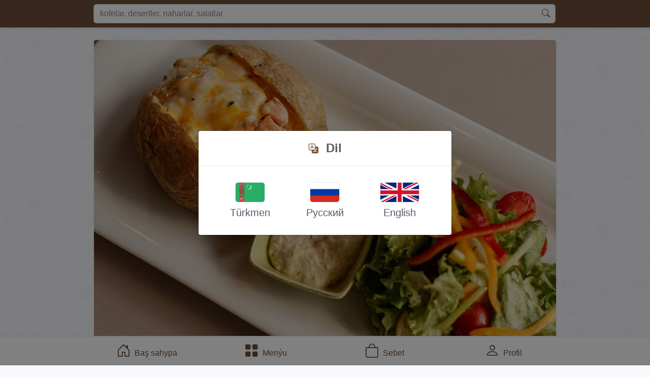

--- FILE ---
content_type: text/html; charset=UTF-8
request_url: https://sakofe.com/category/jacket-potato/product/jacket-potato-with-salmon
body_size: 5979
content:
<!DOCTYPE html>
<html lang="tm">
<head>
    <meta charset="UTF-8">
    <meta name="viewport" content="width=device-width, initial-scale=1, shrink-to-fit=no">
    <meta http-equiv="X-UA-Compatible" content="IE=edge">
    <title>Gyzyl balykly kumpir | shacoffee.com</title>
    <link rel="icon" href="https://sakofe.com/img/favicon.ico">
    <meta name="csrf-token" content="8VPKIVwy5xUwYviL082MyKYEjTbDdj0bxtpNmrpC">
    <meta name="author" content="Şa kofe"/>
    <meta name="description" content="">
    <link rel="canonical" href="https://sakofe.com/category/jacket-potato/product/jacket-potato-with-salmon">
    <meta name="keywords" content="Gyzyl balykly kumpir, Şa kofe, şa kofe, ша кофе, sha coffee, kofelar, desertler, naharlar, salatlar, кофе, десерты, блюда, салаты, coffees, desserts, meals, salads, Aşgabat kofe, kofe sargyt ediň, kofe satyn alyň, iň gowy kofe, Ашхабад кофе, заказать кофе, купить кофе, лучший кофе, Ashgabat coffee, order coffee, buy coffee, best coffee">
    <meta name="theme-color" content="#6F4E37">
    <meta name="msapplication-navbutton-color" content="#6F4E37">
    <meta name="apple-mobile-web-app-status-bar-style" content="#6F4E37">
    <meta name="twitter:title" content="Şa kofe">
    <meta name="twitter:description" content="">
    <meta name="twitter:image:src" content="https://sakofe.com/storage/ip/0s5NElrK7qa5AjD1ymcV.jpg">
    <meta property="og:url" content="https://sakofe.com/category/jacket-potato/product/jacket-potato-with-salmon">
    <meta property="og:type" content="website">
    <meta property="og:title" content="Şa kofe">
    <meta property="og:image" content="https://sakofe.com/storage/ip/0s5NElrK7qa5AjD1ymcV.jpg"/>
    <meta property="og:description" content="">
    <meta property="og:site_name" content="Şa kofe">
    <meta itemprop="name" content="Şa kofe">
    <meta itemprop="description" content="">
    <meta itemprop="image" content="https://sakofe.com/storage/ip/0s5NElrK7qa5AjD1ymcV.jpg">    <link href="https://sakofe.com/css/sb-admin-2.css" rel="stylesheet">
    <link href="https://sakofe.com/css/bootstrap-icons.css" rel="stylesheet">
    <link href="https://sakofe.com/css/aos.css" rel="stylesheet">
    <link href="https://sakofe.com/css/front.css" rel="stylesheet">
    <script type="text/javascript" src="https://sakofe.com/js/jquery.min.js"></script>
    <script type="text/javascript" src="https://sakofe.com/js/bootstrap.bundle.min.js"></script>
    <script type="text/javascript" src="https://sakofe.com/js/aos.js"></script>
    <script type="text/javascript" src="https://sakofe.com/js/front.js"></script>
    <link href="https://sakofe.com/css/splide.min.css" rel="stylesheet">
    <link href="https://sakofe.com/css/splide-default.min.css" rel="stylesheet">
    <script type="text/javascript" src="https://sakofe.com/js/splide.min.js"></script>
</head>
<body class="bg-light">
<div class="modal fade" id="languageModal" tabindex="-1" aria-labelledby="languageModalLabel" aria-hidden="true" style="z-index:1210;">
    <div class="modal-dialog modal-dialog-centered">
        <div class="modal-content">
            <div class="modal-header justify-content-center">
                <div class="modal-title h4 font-weight-bolder">
                    <i class="bi bi-translate text-primary text-lg mr-2"></i> Dil                </div>
            </div>
            <div class="modal-body">
                <div class="container-fluid text-center">
                    <div class="row">
                        <div class="col-md-4 my-3">
                            <a class="" href="https://sakofe.com/language/tm" title="Türkmen">
                                <img src="https://sakofe.com/img/flag/tkm.svg" alt="Türkmen" class="border rounded" style="height:2.5rem;">
                                <div class="h5 font-weight-normal mt-2">Türkmen</div>
                            </a>
                        </div>
                        <div class="col-md-4 my-3">
                            <a class="" href="https://sakofe.com/language/ru" title="Русский">
                                <img src="https://sakofe.com/img/flag/rus.svg" alt="Русский" class="border rounded" style="height:2.5rem;">
                                <div class="h5 font-weight-normal mt-2">Русский</div>
                            </a>
                        </div>
                        <div class="col-md-4 my-3">
                            <a class="" href="https://sakofe.com/language/en" title="English">
                                <img src="https://sakofe.com/img/flag/eng.svg" alt="English" class="border rounded" style="height:2.5rem;">
                                <div class="h5 font-weight-normal mt-2">English</div>
                            </a>
                        </div>
                    </div>
                </div>
            </div>
        </div>
    </div>
</div>
    <script>$('#languageModal').modal('show');</script>
<style>#alert{opacity:0.9;top:0;right:0;z-index:1100;}</style>
<script>window.setTimeout(function(){$("#alert").fadeTo(500,0).slideUp(500,function(){$(this).remove();});},10000);</script><style>div#loading-screen{top:0;right:0;bottom:0;left:0;opacity:0.25;z-index:1200;}</style>
<script>$(window).on("load",function(){$("#loading-screen").fadeOut(400);});</script>
<div id="loading-screen" class="bg-light position-fixed w-100 h-100">
    <div class="d-flex justify-content-center align-items-center vh-100">
        <div class="spinner-grow text-primary" role="status">
            <span class="sr-only">Loading...</span>
        </div>
    </div>
</div><button type="button" id="scroll-to-top" class="btn btn-light btn-sm position-fixed m-2 m-sm-3">
    <i class="bi bi-chevron-up text-lg"></i>
</button>
<style>#scroll-to-top{opacity:0.5;bottom:3.5rem;right:0;z-index:1070;}</style>
<script>$(document).ready(function(){$('#scroll-to-top').click(function(){$("html,body").animate({scrollTop:0},1500);return false;}).fadeOut(0);$(window).scroll(function(){if($(this).scrollTop()>1000){$('#scroll-to-top').fadeIn();}else{$('#scroll-to-top').fadeOut();}});});</script><div style="margin-bottom:3.5rem!important;">    <div class="sticky-top bg-primary text-light shadow-sm">
        <div class="container-lg py-2">
            <div class="input-group">
    <input type="text" class="form-control rounded" name="q" title="kofelar, desertler, naharlar, salatlar" autocomplete="off"
           placeholder="kofelar, desertler, naharlar, salatlar" id="search" maxlength="40" autofocus
           aria-label="Example text with button addon" aria-describedby="button-add">
    <div class="input-group-append" style="margin-left:-40px;z-index:10;">
        <button class="btn btn-link rounded-pill" type="button" id="button-add"><i class="bi bi-search"></i></button>
    </div>
</div>
<div class="position-relative">
    <div class="position-absolute list-group w-100 d-none" style="z-index:10;" id="result"></div>
</div>
<script>
    let timeout = null;
    $('#search').keyup(function () {
        clearTimeout(timeout);
        let search = $(this).val();
        timeout = setTimeout(function () {
            if (search.length > 2) {
                $.ajax({
                    url: "https://sakofe.com/search",
                    dataType: "json",
                    type: "GET",
                    data: {"q": search},
                    success: function (result, status, xhr) {
                        if (result["products"].length > 0) {
                            let products = '';
                            for (let i = 0; i < result["products"].length; i++) {
                                products += '<a href="' + result["products"][i]["slug"] + '" class="list-group-item list-group-item-action">' + result["products"][i]["name"] + '</a>';
                            }
                            $('#result').html(products).removeClass('d-none');
                        } else {
                            $('#result').html('<div class="list-group-item text-danger">Haryt tapylmady :(</div>').removeClass('d-none');
                        }
                    },
                });
            } else {
                $('#result').html('').addClass('d-none');
            }
        }, 500);
    });
</script>        </div>
    </div>
    <div class="container-lg pt-2 pb-4">
        <div class="card my-2 my-sm-3" data-aos-once="true" data-aos="zoom-in-up">
            <div class="d-flex align-items-start justify-content-end o-hidden card-img-top border-bottom">
                                                            <link href="https://sakofe.com/css/jquery.fancybox.min.css" rel="stylesheet">
                        <script type="text/javascript" src="https://sakofe.com/js/jquery.fancybox.min.js" defer></script>
                                                    <a data-fancybox="product" title="Gyzyl balykly kumpir"
                               data-caption="Gyzyl balykly kumpir"
                               href="/storage/ip/0s5NElrK7qa5AjD1ymcV.jpg">
                                <img src="https://sakofe.com/img/temp/product.png"
                                     data-src="/storage/ip/0s5NElrK7qa5AjD1ymcV.jpg"
                                     alt="Gyzyl balykly kumpir" class="load-image img-fluid">
                            </a>
                                                                        </div>
            <div class="card-body p-3">
                <div class="d-flex justify-content-between align-items-start mb-3">
                    <div>
                        <div class="h5 d-block mb-2">Gyzyl balykly kumpir</div>
                        <div class="h6 d-block font-weight-normal">
                            <a href="https://sakofe.com/category/jacket-potato" title="Kumpir">
    Kumpir
</a>                        </div>
                    </div>
                    <button type="button" class="btn btn-link" id="favorite" value="286">
                        <i class="bi bi-heart-fill h4 text-secondary"></i>
                    </button>
                </div>
                <div>Ingredientler: <em>Gyzyl balyk, 4 dürli peýnir</em></div>
            </div>
        </div>
                                    <div class="card my-2 my-sm-3" data-aos-once="true" data-aos="zoom-in-up">
                    <div class="card-body p-3">
                        <div class="d-flex justify-content-between align-items-center">
                            <div>
                                                                    <span class="h5 text-primary">
                                        160.00
                                        <small>TMT</small>
                                    </span>
                                                                                                                                    · <span>25 min</span>
                                                            </div>
                            <button type="button" class="btn btn-link btn-sm add-to-cart"
                                    value="692" title="Sebede goş">
                                <i class="bi bi-plus-circle-fill h3 text-primary"></i>
                            </button>
                        </div>
                    </div>
                </div>
                        </div>
            <div class="container-lg pb-4">
    <div class="h4">Meňzeşler</div>
    <script>document.addEventListener("DOMContentLoaded",function(){new Splide(".similar-splide",{arrows:!1,pagination:!1,fixedWidth:"16rem",gap:"1.5rem",padding:{left:"1.5rem",right:"1.5rem"},breakpoints:{575:{gap:"1rem",padding:{left:"1rem",right:"1rem"}}}}).mount()});</script>
    <div class="splide similar-splide my-3 mx-n3 mx-sm-n4">
        <div class="splide__track">
            <ul class="splide__list">
                                    <li class="splide__slide">
                        <div class="product card my-2 my-sm-3" data-aos-once="true" data-aos="zoom-in-up">
    <a href="https://sakofe.com/category/jacket-potato/product/tomato-sauce-with-beans-cheese" title="Kumpir pomidor sously fasol &amp; peýnirli"
       class="d-flex align-items-start justify-content-between o-hidden card-img-top border-bottom">
        <div class="my-3" style="z-index:1;">
                                        <div class="position-absolute left-0 font-weight-bold small text-white bg-transparent-secondary rounded-right px-2 ">
                    <i class="bi bi-check-square-fill"></i> Satyjynyň saýlany                </div>
                        <div class="position-absolute right-0 font-weight-bold small text-white bg-transparent-secondary rounded-left px-2">
                25 min            </div>
        </div>
                    <img src="https://sakofe.com/img/temp/product-sm.png"
                 data-src="/storage/sm/ip/cKJaNwEBEHQJQ4jP8gfs.jpg"
                 alt="Kumpir pomidor sously fasol &amp; peýnirli"
                 class="load-image img-fluid">
            </a>
    <div class="card-body p-2 p-sm-3">
        <a href="https://sakofe.com/category/jacket-potato/product/tomato-sauce-with-beans-cheese" title="Kumpir pomidor sously fasol &amp; peýnirli" class="h6 d-block mb-1">
            Kumpir pomidor sously fasol &amp; peýnirli
                    </a>
        <a href="https://sakofe.com/category/jacket-potato" title="Kumpir" class="small d-block mb-1">
            Kumpir
        </a>
                    <div class="d-flex justify-content-between align-items-center">
                                    <div class="h6 text-primary">
                        65.00
                        <small>TMT</small>
                    </div>
                                <button type="button" class="btn btn-link btn-sm add-to-cart"
                        value="1164" title="Sebede goş">
                    <i class="bi bi-plus-circle-fill h3 text-primary"></i>
                </button>
            </div>
            </div>
</div>                    </li>
                                    <li class="splide__slide">
                        <div class="product card my-2 my-sm-3" data-aos-once="true" data-aos="zoom-in-up">
    <a href="https://sakofe.com/category/jacket-potato/product/tuna-with-three-cheeses" title="Kumpir 3 hili peýnir &amp; tunesli"
       class="d-flex align-items-start justify-content-between o-hidden card-img-top border-bottom">
        <div class="my-3" style="z-index:1;">
                                        <div class="position-absolute left-0 font-weight-bold small text-white bg-transparent-secondary rounded-right px-2 ">
                    <i class="bi bi-check-square-fill"></i> Satyjynyň saýlany                </div>
                        <div class="position-absolute right-0 font-weight-bold small text-white bg-transparent-secondary rounded-left px-2">
                25 min            </div>
        </div>
                    <img src="https://sakofe.com/img/temp/product-sm.png"
                 data-src="/storage/sm/ip/pd07XMB39reGf4JxZqvw.jpg"
                 alt="Kumpir 3 hili peýnir &amp; tunesli"
                 class="load-image img-fluid">
            </a>
    <div class="card-body p-2 p-sm-3">
        <a href="https://sakofe.com/category/jacket-potato/product/tuna-with-three-cheeses" title="Kumpir 3 hili peýnir &amp; tunesli" class="h6 d-block mb-1">
            Kumpir 3 hili peýnir &amp; tunesli
                    </a>
        <a href="https://sakofe.com/category/jacket-potato" title="Kumpir" class="small d-block mb-1">
            Kumpir
        </a>
                    <div class="d-flex justify-content-between align-items-center">
                                    <div class="h6 text-primary">
                        85.00
                        <small>TMT</small>
                    </div>
                                <button type="button" class="btn btn-link btn-sm add-to-cart"
                        value="1172" title="Sebede goş">
                    <i class="bi bi-plus-circle-fill h3 text-primary"></i>
                </button>
            </div>
            </div>
</div>                    </li>
                                    <li class="splide__slide">
                        <div class="product card my-2 my-sm-3" data-aos-once="true" data-aos="zoom-in-up">
    <a href="https://sakofe.com/category/jacket-potato/product/beef-cheese" title="Kumpir etli, peýnirli"
       class="d-flex align-items-start justify-content-between o-hidden card-img-top border-bottom">
        <div class="my-3" style="z-index:1;">
                                        <div class="position-absolute left-0 font-weight-bold small text-white bg-transparent-secondary rounded-right px-2 ">
                    <i class="bi bi-check-square-fill"></i> Satyjynyň saýlany                </div>
                        <div class="position-absolute right-0 font-weight-bold small text-white bg-transparent-secondary rounded-left px-2">
                25 min            </div>
        </div>
                    <img src="https://sakofe.com/img/temp/product-sm.png"
                 data-src="/storage/sm/ip/RXoBQ3i5fzhmAViaCV2z.jpg"
                 alt="Kumpir etli, peýnirli"
                 class="load-image img-fluid">
            </a>
    <div class="card-body p-2 p-sm-3">
        <a href="https://sakofe.com/category/jacket-potato/product/beef-cheese" title="Kumpir etli, peýnirli" class="h6 d-block mb-1">
            Kumpir etli, peýnirli
                    </a>
        <a href="https://sakofe.com/category/jacket-potato" title="Kumpir" class="small d-block mb-1">
            Kumpir
        </a>
                    <div class="d-flex justify-content-between align-items-center">
                                    <div class="h6 text-primary">
                        80.00
                        <small>TMT</small>
                    </div>
                                <button type="button" class="btn btn-link btn-sm add-to-cart"
                        value="1166" title="Sebede goş">
                    <i class="bi bi-plus-circle-fill h3 text-primary"></i>
                </button>
            </div>
            </div>
</div>                    </li>
                                    <li class="splide__slide">
                        <div class="product card my-2 my-sm-3" data-aos-once="true" data-aos="zoom-in-up">
    <a href="https://sakofe.com/category/jacket-potato/product/tuna-sweetcorn" title="Kumpir mekgejöwen, tunesli"
       class="d-flex align-items-start justify-content-between o-hidden card-img-top border-bottom">
        <div class="my-3" style="z-index:1;">
                                        <div class="position-absolute left-0 font-weight-bold small text-white bg-transparent-secondary rounded-right px-2 ">
                    <i class="bi bi-check-square-fill"></i> Satyjynyň saýlany                </div>
                        <div class="position-absolute right-0 font-weight-bold small text-white bg-transparent-secondary rounded-left px-2">
                25 min            </div>
        </div>
                    <img src="https://sakofe.com/img/temp/product-sm.png"
                 data-src="/storage/sm/ip/7txFeX8WIuB56218bdOZ.jpg"
                 alt="Kumpir mekgejöwen, tunesli"
                 class="load-image img-fluid">
            </a>
    <div class="card-body p-2 p-sm-3">
        <a href="https://sakofe.com/category/jacket-potato/product/tuna-sweetcorn" title="Kumpir mekgejöwen, tunesli" class="h6 d-block mb-1">
            Kumpir mekgejöwen, tunesli
                    </a>
        <a href="https://sakofe.com/category/jacket-potato" title="Kumpir" class="small d-block mb-1">
            Kumpir
        </a>
                    <div class="d-flex justify-content-between align-items-center">
                                    <div class="h6 text-primary">
                        85.00
                        <small>TMT</small>
                    </div>
                                <button type="button" class="btn btn-link btn-sm add-to-cart"
                        value="1170" title="Sebede goş">
                    <i class="bi bi-plus-circle-fill h3 text-primary"></i>
                </button>
            </div>
            </div>
</div>                    </li>
                                    <li class="splide__slide">
                        <div class="product card my-2 my-sm-3" data-aos-once="true" data-aos="zoom-in-up">
    <a href="https://sakofe.com/category/jacket-potato/product/chicken-with-three-cheeses" title="Kumpir 3 hili peýnir &amp; towukly"
       class="d-flex align-items-start justify-content-between o-hidden card-img-top border-bottom">
        <div class="my-3" style="z-index:1;">
                                        <div class="position-absolute left-0 font-weight-bold small text-white bg-transparent-secondary rounded-right px-2 ">
                    <i class="bi bi-check-square-fill"></i> Satyjynyň saýlany                </div>
                        <div class="position-absolute right-0 font-weight-bold small text-white bg-transparent-secondary rounded-left px-2">
                25 min            </div>
        </div>
                    <img src="https://sakofe.com/img/temp/product-sm.png"
                 data-src="/storage/sm/ip/EVsiKdirpumtqN3j97xX.jpg"
                 alt="Kumpir 3 hili peýnir &amp; towukly"
                 class="load-image img-fluid">
            </a>
    <div class="card-body p-2 p-sm-3">
        <a href="https://sakofe.com/category/jacket-potato/product/chicken-with-three-cheeses" title="Kumpir 3 hili peýnir &amp; towukly" class="h6 d-block mb-1">
            Kumpir 3 hili peýnir &amp; towukly
                    </a>
        <a href="https://sakofe.com/category/jacket-potato" title="Kumpir" class="small d-block mb-1">
            Kumpir
        </a>
                    <div class="d-flex justify-content-between align-items-center">
                                    <div class="h6 text-primary">
                        70.00
                        <small>TMT</small>
                    </div>
                                <button type="button" class="btn btn-link btn-sm add-to-cart"
                        value="1168" title="Sebede goş">
                    <i class="bi bi-plus-circle-fill h3 text-primary"></i>
                </button>
            </div>
            </div>
</div>                    </li>
                            </ul>
        </div>
    </div>
</div>            <script>
        $('#favorite').click(function () {
            let self = $(this);
            self.attr("disabled", true);
            $.ajax({
                url: "https://sakofe.com/favorite",
                dataType: "json",
                type: "POST",
                data: {"_token": "8VPKIVwy5xUwYviL082MyKYEjTbDdj0bxtpNmrpC", "id": self.val()},
                success: function (result, status, xhr) {
                    self.attr("disabled", false);
                    self.html("<i class='bi bi-heart-fill h4 text-" + result["color"] + "'></i>");
                },
            });
        });
    </script>
</div>
<div class="fixed-bottom bg-white text-primary shadow-sm border-top" id="footer">
    <div class="container-lg py-2">
        <div class="row d-flex justify-content-between align-items-center h3 font-weight-normal text-center py-sm-1" id="footer">
            <div class="col">
                <a href="https://sakofe.com" class="text-primary" title="Baş sahypa">
                    <i class="bi bi-house-door" id="menu-house-door"></i>
                    <span class="d-block d-sm-inline-block font-weight-bold text-xs">Baş sahypa</span>
                </a>
            </div>
            <div class="col">
                <a href="https://sakofe.com/categories" class="text-primary" title="Kategoriýalar">
                    <i class="bi bi-grid" id="menu-grid"></i>
                    <span class="d-block d-sm-inline-block font-weight-bold text-xs">Menýu</span>
                </a>
            </div>
            <div class="col">
                <a href="https://sakofe.com/cart" class="text-primary" title="Sebet">
                    <i class="bi bi-bag" id="menu-cart"></i>
                                            <span class="badge badge-danger badge-pill position-absolute font-weight-bold text-xs px-1 px-sm-2 mt-n1 ml-n2 mt-sm-n2 ml-sm-n3 invisible" id="cart">
                            0
                        </span>
                                        <span class="d-block d-sm-inline-block font-weight-bold text-xs">Sebet</span>
                </a>
            </div>
            <div class="col">
                <a href="https://sakofe.com/profile" class="text-primary" title="Profil">
                    <i class="bi bi-person" id="menu-person"></i>
                    <span class="d-block d-sm-inline-block font-weight-bold text-xs">Profil</span>
                </a>
            </div>
        </div>
    </div>
</div>
<script>$(document).ready(function(){let e=["categories","category","product"],s=["cart","order"],i=["verification","login","profile","customer","orders","reservations","addresses","favorites","contact","about-us","delivery-and-payment"];function o(){let o=window.location.pathname,n=o.substring(o.indexOf("/")+1);-1!==n.indexOf("/")&&(n=n.substring(0,n.indexOf("/"))),e.includes(n)?$("#menu-grid").addClass("bi-grid-fill").removeClass("bi-grid"):s.includes(n)?$("#menu-cart").addClass("bi-bag-fill").removeClass("bi-bag"):i.includes(n)?$("#menu-person").addClass("bi-person-fill").removeClass("bi-person"):$("#menu-house-door").addClass("bi-house-door-fill").removeClass("bi-house-door")}o(),$(window).on("hashchange",function(){o()})});</script><script>
    AOS.init();
    $(document).ready(function () {
        AOS.refresh();
    });
    $(window).on("load", function () {
        AOS.refresh();
    });
    $('.add-to-cart').click(function() {
        let self = $(this);
        self.attr("disabled", true);
        $.ajax({
            url:"https://sakofe.com/cart/add",
            dataType:"json",
            type:"POST",
            data:{"_token":"8VPKIVwy5xUwYviL082MyKYEjTbDdj0bxtpNmrpC", "id":self.val()},
            success:function (result, status, xhr) {
                self.attr("disabled", false);
                if (result["cart"] > 0) {
                    $('#cart').removeClass('invisible').text(result["cart"]);
                } else {
                    $('#cart').addClass('invisible').text(result["cart"]);
                }
                self.html("<i class='bi bi-check2-circle h3 text-success'></i>");
                setTimeout(function () {
                    self.html("<i class='bi bi-plus-circle-fill h3 text-primary'></i>");
                }, 3000);
            },
            error:function (result, status, xhr) {
                self.html("<i class='bi bi-x-circle h3 text-secondary'></i>");
            },
        });
    });
</script>
</body>
</html>


--- FILE ---
content_type: application/x-javascript
request_url: https://sakofe.com/js/front.js
body_size: -75
content:
function init() {
    var imgs = document.getElementsByClassName('load-image');
    for (var i = 0; i < imgs.length; i++) {
        if (imgs[i].getAttribute('data-src')) {
            imgs[i].setAttribute('src', imgs[i].getAttribute('data-src'));
        }
    }
}

window.onload = init;

--- FILE ---
content_type: image/svg+xml
request_url: https://sakofe.com/img/flag/tkm.svg
body_size: 14971
content:
<?xml version="1.0" encoding="UTF-8"?>
<svg xmlns="http://www.w3.org/2000/svg" xmlns:xlink="http://www.w3.org/1999/xlink" width="900" height="600">
<rect fill="#28ae66" height="600" width="900"/>
<g fill="#fff">
<path id="crescent" d="m446.821,66.5425c26.5998,11.4204,45.2364,37.851,45.2364,68.6278,0,41.2242-33.4308,74.6551-74.6545,74.6551-18.4554,0-35.3454-6.70442-48.3768-17.805,8.06162,3.4572,16.8702,5.5458,26.1504,5.9508,41.1846,1.7982,76.0418-30.1422,77.8398-71.3268,1.04399-23.9112-9.28683-45.6876-26.1954-60.1017z"/>
<path id="star" d="m375.616,121.42,8.4582-26.0328-22.1448,16.089,27.3726,0-22.1448-16.089z"/>
<use xlink:href="#star" y="-38.400051" height="600"/>
<use xlink:href="#star" x="37.936928" y="-18.722051"/>
<use xlink:href="#star" x="-37.936072" y="18.721949"/>
<use xlink:href="#star" y="38.399949" height="600"/>
</g>
<g id="carpets" fill="#383739">
<rect fill="#ca3745" width="162" height="600" x="107.998"/>
<g id="ornm5">
<g id="ornm">
<path d="m107.998-39.6189v5.87932l9.11017,8.52746-3.07221,2.86017,6.51492,6.03814-2.86017,2.59534v-3.76059h-5.56153v4.50212l12.553,11.7585h6.35594l0.68864-4.13136h-3.65475l3.97238-3.70763,9.95763,9.0572-9.95763,9.11017-3.97238-3.70763h3.65475l-0.68864-4.18432h-6.35594l-12.553,11.7586v4.50212h5.56153v-3.76059l2.86017,2.59534-6.51492,6.03814,3.07221,2.91305-9.11017,8.47458v5.87932l15.413-14.3539-3.07204-2.91305,6.46187-6.03814-5.56153-5.19068,3.7078-3.38983,7.09729,6.5678,15.5722-14.3008-15.5722-14.3008-7.09729,6.62076-3.7078-3.4428,5.56153-5.19068-6.46187-6.03814,3.07204-2.86017-15.413-14.4068zm0,28.5488v22.1398l3.60169-3.65466v-4.29019h3.81356l3.07186-3.125-3.07186-3.07203h-3.81356v-4.34322l-3.60169-3.65466zm26.2712,7.83898-0.52983,3.01907,0.52983,3.07203,3.28373-3.07203-3.28373-3.01907z"/>
<path fill="#faae29" d="m107.998-38.9833v4.66102l9.74576,9.11017-3.0722,2.86017,6.51491,6.03814-3.91949,3.65466v-4.39619h-4.71407v3.91949l12.3412,11.4936h5.72034l0.58254-3.2839h-4.23729l5.08475-4.76695,10.5932,9.6928-10.5932,9.6928-5.08475-4.71398h4.23729l-0.584-3.33686h-5.72034l-12.3412,11.4936v3.91949h4.71407v-4.39619l3.91949,3.65466-6.51491,6.03814,3.0722,2.91305-9.74576,9.05729v4.66102l14.7774-13.7183-3.07203-2.91305,6.46187-6.03814-5.56153-5.19068,4.34339-4.02542,7.09729,6.62076,14.8836-13.7182-14.8836-13.7182-7.09729,6.62076-4.34339-4.02542,5.56153-5.19068-6.46187-6.03814,3.07203-2.86017-14.7774-13.7712zm0,28.5488v20.8686l3.17796-3.17797v-4.60798h4.07831l2.6483-2.64831-2.6483-2.64831h-4.07831v-4.60805l-3.17796-3.17797zm26.5888,8.05085-0.37068,2.17161,0.37068,2.17161,2.33051-2.17161-2.33051-2.17161z"/>
</g>
<use xlink:href="#ornm" y="109.20679"/>
<use xlink:href="#ornm" y="222.0051"/>
<use xlink:href="#ornm" y="334.80173"/>
<use xlink:href="#ornm" y="447.59835"/>
</g>
<use xlink:href="#ornm5" transform="matrix(-1,0,0,1,377.99597,0)"/>
<path id="branch" fill="#faae29" d="m121.14,530.824c0.7992,3.4074,3.5082,5.979,4.1538,9.51299,1.2924-3.6846,2.484-6.77342,1.5942-10.8042-0.6366-2.883-3.06181-4.9392-3.3426-7.902-2.64421,2.37721-3.2136,5.74921-2.4054,9.19321zm-0.67021,14.2764c2.24281,3.075,5.36041,5.4336,8.8032,7.0062-0.678-2.6934,0.594-4.7214,2.0058-6.85978,1.701-2.574,2.5302-5.1024,1.1436-8.06637-0.6462,1.5408-1.5144,2.8206-2.5332,4.1382-1.5066,2.05559-2.4972,3.8832-2.7294,6.51962-1.7424-1.2912-2.508-3.2196-3.4398-5.0856-1.4202-2.673-3.7122-4.9074-6.34498-6.3684,0.6996,2.9982,1.2384,6.16859,3.0948,8.71617zm12.5784,9.16557c-0.47939,1.7076-0.8928,3.4008-0.8004,5.1858-1.482-1.5966-3.45-2.7984-5.2056-4.08479-2.391-1.93381-5.178-3.2976-7.1328-5.76,0.2916,3.62399,1.8426,6.57842,4.7874,8.78337,3.1128,2.32981,6.86699,3.58261,9.93303,6.02879-0.459-3.2958,0.7518-5.9364,1.7844-8.96577,0.86041-2.89499,0.0276-5.83439-1.93559-8.0406,0.0294,2.4456-0.74221,4.5456-1.43041,6.85317zm6.98578,11.133c0.64501,2.5002,2.4366,4.53419,3.66001,6.76441-3.29881-1.023-6.20938-2.8122-9.1914-4.4958-3.55201-1.9338-7.40882-3.165-10.6242-5.7186,1.6002,5.9244,5.5662,9.35877,11.3682,11.1102,3.9672,1.1982,7.31038,0.6006,12.1242,2.5458-0.552-3.2586-1.5246-6.77582-3.0654-9.71401-1.1958-2.12519-2.5218-4.22099-3.2604-6.5616-1.0698,1.9224-1.5762,3.8784-1.011,6.06962zm12.1386,9.0654c1.13581,1.94579,2.63521,3.5832,4.4946,4.875-4.68299,0.29819-8.45156-2.6694-13.017-2.7984-2.81999-0.0792-5.4972,0.7962-8.37301,0.5334,3.4128,2.3028,6.98578,4.3134,11.1408,4.85099,5.4012,0.69841,10.3824-0.66059,16.341-0.129-2.7846-1.96499-4.1778-4.5954-5.9136-7.42377-2.2602-3.5322-4.3932-6.0498-8.78938-6.61799,1.76459,1.9836,2.79179,4.4406,4.11659,6.70982zm16.6314,7.77299c-8.25002,1.4022-16.1556,3.2172-24.5814,3.3006,9.43139,3.288,18.318,3.8826,27.672,0.4878,5.055-1.8348,8.931-2.817,12.7488-2.5434,5.5794,0.4008,12.36,2.6022,19.8642,10.5168l2.9496-2.36041c-10.7554-9.58314-24.8278-11.753-38.6527-9.40237z"/>
<use xlink:href="#branch" transform="matrix(-1,0,0,1,378.03633,0)"/>
<g id="carp1">
<path d="m128.266,70.3392-12.981-7.96019,0-19.1352,12.981-7.96019,0-10.125,12.267-7.3872,9.80042,0,18.6474-10.4886,40.0332,0,18.648,10.4886,9.80042,0,12.267,7.3872,0,10.125,12.981,7.96019-0.0006,19.1352-12.9804,7.96019,0,10.125-12.267,7.3872-9.80042,0-18.648,10.4886-40.0332,0-18.6474-10.4886-9.80042,0-12.267-7.3872z"/>
<path fill="#28ae66" d="m169.068,7.73279-18.644,10.4873-9.74578,0-11.9704,7.20336,0,10.1165-12.9767,7.94494,0,18.644,12.9767,7.94494,0,10.1695,11.9174,7.20336,9.79875,0,18.644,10.4873,39.8305,0,18.644-10.4873,9.79874,0,11.9704-7.20336,0-10.1695,12.9767-7.94494,0-18.644-12.9767-7.94494,0-10.1165-11.9704-7.20336-9.79874,0-18.644-10.4873-39.8305,0zm1.11229,3.86653,37.6589,0,18.644,10.4873,9.74578,0,9.05717,5.45551,0,10.1165,13.0296,7.94494,0,14.4068-13.0296,7.94494,0,10.1165-9.05717,5.45551-9.74578,0-18.644,10.4873-37.6589,0-18.644-10.4873-9.74578,0-9.11014-5.45551,0-10.1165-12.9767-7.94494,0-14.4068,12.9767-7.94494,0-10.1165,9.11014-5.45551,9.74578,0,18.644-10.4873z"/>
<path fill="#faae29" d="m188.783,53.0252,0-41.0085-18.5058,0-18.6486,10.4886-9.72181,0-8.79479,5.2962,0,10.1004-12.9804,7.95959,0,6.73559,69.0807-0.00066,0,41.0095,18.5058,0,18.648-10.4886,9.72241,0,8.79419-5.2962,0-10.0998,12.981-7.96019,0-6.73559z"/>
<path fill="#fff" d="m120.131,53.0254-0.0006,6.73559,12.981,7.96019,0,10.0998,8.79419,5.2962,9.72241,0,18.648,10.4886,18.5064,0,0-41.0095,69.0807,0.000661,0-6.73559-12.981-7.95959,0-10.1004-8.79419-5.2962-9.72241,0-18.648-10.4886-18.5058,0,0,41.0085z"/>
<g id="carp1h">
<g id="carp1q">
<path d="m148.448,26.2804-3.1956-2.9784-3.1662,1.9524,3.201,2.9844-4.11,2.5464,8.96877,0,7.72921,7.29062,2.47261-2.6112-7.515-7.08902,0-4.812z"/>
<path d="m163.573,24.9719-3.1956-2.9784-3.1662,1.9524,3.201,2.9844-4.11,2.5464,8.96877,0,7.72922,7.29062,2.47259-2.6112-7.51499-7.08902,0-4.812z"/>
<path d="m147.339,34.8358-3.1956-2.9784-3.1656,1.9524,3.2004,2.9844-4.1094,2.5464,8.96877,0,7.72861,7.29062,2.4726-2.6112-7.51499-7.08902,0-4.812z"/>
<path d="m188.997,11.5889-8.09309,0-4.23481,4.0812-8.25542,0-6.1002,3.1662,1.4226,3.4662,5.44021-2.8572,2.38259,0,8.34119,9.6468,9.09717-5.5398z"/>
<path fill="#ca3745" d="m145.199,23.8378,2.8716,2.6766-2.406,1.4904-2.8758-2.6808,2.4102-1.4862zm7.20541,0.495,0,4.227,7.3374,6.92158-1.884,1.9896-7.54141-7.11418-7.63559,0,9.72361-6.02398z"/>
<path fill="#ca3745" d="m160.324,22.5293,2.8716,2.6766-2.406,1.4904-2.8752-2.6808,2.4096-1.4862zm7.2054,0.495,0,4.227,7.33741,6.92158-1.88399,1.9896-7.54142-7.11358-7.63559,0,9.72362-6.02458z"/>
<path fill="#ca3745" d="m144.091,32.3932,2.871,2.6766-2.406,1.4904-2.8752-2.6808,2.4102-1.4862zm7.2048,0.495,0,4.227,7.33741,6.92158-1.88341,1.9896-7.54142-7.11358-7.63618,0,9.72361-6.02458z"/>
<path fill="#ca3745" d="m188.783,12.0166-7.70603,0-4.23481,4.0812-8.32377,0-5.6604,2.9376,1.095,2.6688,5.1168-2.6868,2.68501,0,8.232,9.52081,8.79623-5.3562z"/>
</g>
<use xlink:href="#carp1q" transform="matrix(1,0,0,-1,0,105.62254)"/>
<path d="m143.054,39.7108-3.8586-1.4418-0.0924,0.0642-4.98241,3.4572,0,0.929397-7.98,10.0914,7.98,10.0914,0,0.929998,5.07481,3.5208,3.8586-1.4418-2.355-1.5594,0-2.967,0.93599-1.1196,4.18141,0,0-14.9088-4.18141,0-0.93599-1.1196,0-2.967z"/>
<path fill="#ca3745" d="m134.549,42.0137,4.7064-3.2652,2.862,1.0692-1.8468,1.2228,0,3.3522,1.164,1.392,3.9528,0,0,14.0532-3.9528,0-1.164,1.392,0,3.3522,1.8468,1.2228-2.862,1.0692-4.7064-3.2652,0.0006-0.855-7.86302-9.94258,7.86302-9.94318z"/>
</g>
<use xlink:href="#carp1h" transform="matrix(-1,0,0,1,377.99368,0)"/>
<path d="m136.203,61.2822-2.1726-1.8798v-0.906l-4.6608-5.685,4.66141-5.6856v-0.9054l2.17259-1.8798,3.90241,3.1734-2.25241-0.0174,3.32821,3.378,7.60502,0,5.9808-4.677,0-12.3342,14.9586,0,17.3724-10.6608,0-2.796-2.6568-1.7706-0.8418,0-2.8932,1.9362-0.4482,1.4442-2.2632-3.09,4.3986-3.6954,0.7032,0,4.9638-3.642,1.8714,0,4.9632,3.642,0.70381,0,4.3986,3.6954-2.2632,3.09-0.44821-1.4442-2.8932-1.9362-0.8418,0-2.65679,1.7706,0,2.796,17.3724,10.6608,14.9586,0,0,12.3342,5.9808,4.677,7.60502,0,3.3282-3.378-2.2524,0.0174,3.9024-3.1734,2.1726,1.8798,0,0.9054,4.6614,5.6856-4.6614,5.685,0,0.906-2.1726,1.8798-3.9024-3.1734,2.2524,0.0174-3.3282-3.3786-7.60502,0-5.9808,4.6776,0,12.3342-14.9586,0-17.3724,10.6608,0,2.796,2.65679,1.7706,0.8418,0,2.8932-1.9362,0.44821-1.4442,2.2632,3.0894-4.3986,3.696-0.70381,0-4.9632,3.642-1.8714,0-4.9638-3.642-0.7032,0-4.3992-3.696,2.2638-3.0894,0.4482,1.4442,2.8926,1.9362,0.8418,0,2.6574-1.7706,0-2.796-17.3724-10.6608-14.9586,0,0-12.3342-5.98141-4.6776-7.60441,0-3.32821,3.3786,2.25241-0.0174z"/>
<path fill="#faae29" d="m189.211,87.3189,1.9014,1.45379-1.9014,1.4538,0-2.9076zm-6.0438,2.6442,0.0702,0,4.9638,3.6426,0.5796,0,0-2.8416-2.604-1.9914,2.6046-1.9914,0-5.3376-18.5892-11.4078-13.7418,0,0-11.4624-7.09502-5.5488-10.7016,0-2.6898,3.0414-2.68979-3.0414-3.17581,0.0006,4.35961,5.3172,0,0.863402,1.72679,1.5,2.7744-2.16-1.62839,0.0126,0-0.54,3.62879-3.699,7.974,0,6.26223,4.8972,0,12.1146,14.6514,0,17.679,10.8492,0,3.264-2.95559,1.9698-1.1022,0-3.1266-2.0928-0.24061-0.776398-1.5246,2.0808,3.9732,3.3372,0.6174,0zm-47.2008-39.7602,2.11801,2.394-4.2366,0,2.11859-2.394zm52.8156-34.8072-1.9002,1.4538,1.9002,1.4532,0-2.907zm51.1272,37.6296,2.118,2.394,2.118-2.394-4.236,0zm-45.1542-37.3668-4.9638-3.642-0.5796,0,0,2.8404,2.6052,1.9926-2.6058,1.9926,0,5.3364,18.5892,11.4078,13.7418,0,0,11.4624,7.09502,5.5488,10.6998,0,2.69039-3.0408,2.69041,3.0402,3.1764,0-4.3596-5.3172,0-0.863402-1.7268-1.5-2.77441,2.16,1.62841-0.0132,0,0.5406-3.62881,3.6984-7.974,0-6.26162-4.8972,0-12.114-14.652,0-17.679-10.8492,0-3.2646,2.9556-1.9692,1.1022,0,3.1266,2.0928,0.2406,0.776399,1.5246-2.0808-3.9732-3.3378-0.6876,0z"/>
<path fill="#fff" d="m188.782,90.2262-1.9002-1.4532,1.9002-1.4532,0,2.9064zm-50.6976-37.2006-2.118,2.394-2.11801-2.394,4.23601,0zm56.7408,36.9378-0.0702,0-4.9638,3.6426-0.5796,0,0-0.744005,0-2.0964,2.6052-1.9926-2.6058-1.9926,0-5.3364,18.5892-11.4078,13.7418,0,0-11.4624,7.09503-5.5488,10.7004,0,2.6898,3.0414,2.6898-3.0414,3.177,0.000599-4.3596,5.3172,0,0.863402-1.7268,1.5-2.7744-2.16,1.6284,0.0126,0-0.54-3.6288-3.699-7.974,0-6.26163,4.8972,0,12.1146-14.652,0-17.679,10.8492,0,3.264,2.9556,1.9698,1.1022,0,3.1266-2.0928,0.2406-0.776399,1.5246,2.0808-3.9732,3.3372-0.6174,0zm47.202-39.7602-2.11799,2.394,4.2366,0-2.11861-2.394zm-58.7886-34.5444,4.96381-3.642,0.5802,0,0,2.8404-2.6058,1.9926,2.6058,1.9926,0.0006,5.3364-18.5898,11.4078-13.7412,0,0,11.4624-7.09562,5.5488-10.7028,0-2.6898-3.0408-2.6904,3.0402-3.174,0,4.3602-5.3172,0-0.863401,1.7268-1.5,2.7738,2.16-1.6284-0.0132,0,0.5406,3.6294,3.6984,7.9734,0,6.26223-4.8972,0-12.114,14.6514,0,17.6796-10.8492,0-3.2646-2.9556-1.9692-1.1028,0-3.1266,2.0928-0.2406,0.776399-1.524-2.0808,3.9732-3.3378,0.687,0zm5.97241,2.6448,1.9014-1.4538-1.9014-1.4538,0,2.9076z"/>
<path fill="#28ae66" d="m188.783,53.0252,0-28.3449-18.4686,11.334-13.4346,0,0,11.2428-6.82801,5.34,39.1602-0.00066,0,28.3453,18.4674-11.3334,13.4346,0,0-11.2428,6.82801-5.34z"/>
<path fill="#ca3745" d="m150.051,53.0254,6.82861,5.34,0,11.2428,13.434,0,18.4692,11.334,0-28.3459,39.159,0.000661-6.82801-5.34,0-11.2428-13.4346,0-18.4674-11.3334,0,28.3443z"/>
<path d="m169.118,39.0635-3.195-2.9784-3.16621,1.9518,3.201,2.9844-4.11,2.5464,8.96877,0,7.72922,7.29122,2.4726-2.6118-7.515-7.08902,0-4.8114z"/>
<path d="m208.873,66.5593,3.1956,2.9784,3.1656-1.9524-3.2004-2.9844,4.11-2.5458-8.96937,0-7.72861-7.29123-2.4726,2.6112,7.51499,7.08962,0,4.8114z"/>
<path d="m169.118,66.5593-3.1956,2.9784-3.16561-1.9524,3.2004-2.9844-4.1094-2.5458,8.96877,0,7.72861-7.29123,2.47261,2.6112-7.515,7.08962,0,4.8114z"/>
<path d="m208.873,39.0635,3.1956-2.9784,3.1656,1.9518-3.2004,2.9844,4.11,2.5464-8.96937,0-7.72861,7.29122-2.4726-2.6118,7.51499-7.08902,0-4.8114z"/>
<path fill="#ca3745" d="m212.122,69.0018-2.871-2.6766,2.406-1.4904,2.8752,2.6808-2.4102,1.4862zm-7.2048-0.495,0-4.2264-7.33741-6.92158,1.884-1.9902,7.54142,7.11418,7.63559,0-9.72362,6.02398zm-39.0468-31.8865,2.8716,2.6766-2.40659,1.491-2.87521-2.6808,2.4102-1.4868zm7.20541,0.4956,0,4.2264,7.33741,6.92158-1.884,1.9902-7.54142-7.11418-7.63559,0,9.72362-6.02398z"/>
<path fill="#28ae66" d="m212.122,36.6203-2.871,2.6766,2.406,1.491,2.8752-2.6808-2.4102-1.4868zm-7.2048,0.4956,0,4.2264-7.33741,6.92158,1.884,1.9902,7.54142-7.11418,7.63559,0-9.72362-6.02398zm-39.0468,31.8859,2.871-2.6766-2.40599-1.4904-2.87521,2.6808,2.4102,1.4862zm7.20481-0.495,0-4.2264,7.33741-6.92158-1.8834-1.9902-7.54142,7.11418-7.63619,0,9.72362,6.02398z"/>
<path d="M208.856,52.8119,188.997,66.047,169.138,52.8119,188.997,39.5759z"/>
<path fill="#fff" d="m188.783,40.2328-18.5514,12.3642,37.5318,0-18.5514-12.3642,0,25.1568,18.552-12.3642-37.533,0,18.552,12.3642z"/>
<path d="m194.308,57.3629,0,3.639-10.6206,0,0-3.639-6.87359,0,0-9.10318,6.87359,0,0-3.639,10.6206,0,0,3.639,6.87299,0,0,9.10318z"/>
<path fill="#ca3745" d="m184.116,45.0484,0,3.639-6.87299,0,0,3.9096,11.5404,0,0-7.54862-4.6674,0zm5.0964,7.54862,11.5404,0,0-3.9096-6.87299,0,0-3.639-4.6674,0,0,7.54862zm-11.9694,0.4284,0,3.9096,6.873,0,0,3.639,4.6674,0,0-7.54862-11.5404,0zm11.9694,7.54862,4.6674,0,0-3.639,6.873,0,0-3.9096-11.5404,0,0,7.54862z"/>
</g>
<g id="carp2">
<path d="m222.877,203.61,0-5.8302,15.9882,0,0-5.8302,15.9882,0,0-52.6812-15.9882,0,0-5.8302-15.9882,0,0-5.8302-15.9882,0,0-5.8302-35.7822,0,0,5.8302-15.9882,0,0,5.8302-15.9888,0,0,5.8302-15.9882,0,0,52.6812,15.9882,0,0,5.8302,15.9888,0,0,5.8302,15.9882,0,0,5.83019,35.7822,0,0-5.83019z"/>
<path fill="#ca3745" d="m171.558,122.193v5.8261h-15.9963v5.82644h-15.9956v5.8261h-15.9959v51.8539h15.9959v5.82712h15.9956v5.82543h15.9963v5.82542h34.9034v-5.82542h15.9966v-5.82543h15.9966v-5.82712h15.9949v-51.8539h-15.9949v-5.8261h-15.9966v-5.82644h-15.9966v-5.8261h-34.9034zm4.23729,4.23729h26.4288v5.8261h15.9966v5.82644h15.9966v5.8261h15.9949v43.3793h-15.9949v5.82712h-15.9966v5.82542h-15.9966v5.82542h-26.4288v-5.82542h-15.9963v-5.82542h-15.9956v-5.82712h-15.9959v-43.3793h15.9959v-5.8261h15.9956v-5.82644h15.9963v-5.8261z"/>
<path fill="#ca3745" d="m160.209,198.519,0-5.8308-15.9882,0,0-5.8296-15.9888,0,0-42.5004,15.9888,0,0-5.8302,15.9882,0,0-5.8302,15.9882,0,0-5.8296,25.6008,0,0,5.8296,15.9888,0,0,5.8302,15.9876,0,0,5.8302,15.9888,0,0,42.5004-15.9888,0,0,5.8296-15.9876,0,0,5.8308-15.9888,0,0,5.8296-25.6008,0,0-5.8296z"/>
<path d="m163.921,137.014-4.1412-3.1302,0,6.0108-3.9654,2.52-0.0102-3.7626-3.8034,3.4164-3.8034-3.4164-0.0102,3.7626-4.3944-2.7924,0,5.5728-3.5514,2.571-0.01-3.417-4.2192,3.0558-4.2192-3.0558-0.01,3.417-3.97981-2.8812,0,16.8816-4.662,0,0,7.6842,4.662,0,0,16.8816,3.97981-2.8818,0.01,3.4176,4.2192-3.0558,4.2186,3.0558,0.0102-3.4176,3.5514,2.571,0,5.5734,4.3944-2.7924,0.0102,3.7626,3.8034-3.4164,3.8034,3.4164,0.0102-3.7626,3.9654,2.5194,0,6.0114,4.1412-3.1302,0.009,4.1982,4.0584-3.6294,4.059,3.6294,0.009-4.1982,3.7128,2.8062,0,6.411,5.5512-5.0598,0,5.946,7.6776-4.9362,7.6782,4.9362,0-5.946,5.5512,5.0598,0-6.411,3.7122-2.8062,0.009,4.1982,4.059-3.6294,4.059,3.6294,0.009-4.1982,4.14001,3.1302,0-6.0114,3.9666-2.5194,0.01,3.7626,3.804-3.4164,3.8034,3.4164,0.01-3.7626,4.395,2.7924,0-5.5734,3.5514-2.571,0.01,3.4176,4.2186-3.0558,4.2192,3.0558,0.01-3.4176,3.9798,2.8812,0-16.881,4.662,0,0-7.6842-4.662,0,0-16.8816-3.9798,2.8812-0.01-3.417-4.2192,3.0558-4.2192-3.0558-0.009,3.417-3.5514-2.571,0-5.5728-4.395,2.7924-0.01-3.7626-3.8034,3.4164-3.804-3.4164-0.01,3.7626-3.9666-2.5206,0-6.0102-4.14001,3.1296-0.009-4.1982-4.059,3.63-4.059-3.63-0.009,4.1988-3.7122-2.8074,0-6.4098-5.5512,5.0598,0-5.946-7.6782,4.9362-7.6776-4.9362,0,5.946-5.5512-5.0598,0,6.4104-3.7128,2.8068-0.009-4.1988-4.059,3.63-4.0584-3.63z"/>
<g fill="#28ae66">
<path d="m132.21,148.604,0.01-3.4176,3.7926,2.7474,0.1278-0.093,3.6648-2.6544,0.01,3.4176,3.978-2.8794,0,39.768-3.978-2.8794-0.01,3.4176-3.7926-2.7474-3.7926,2.7474-0.01-3.4176-3.97801,2.8794,0-16.4706-4.662,0,0-6.8268,4.662,0,0-16.4706z"/>
<path d="m164.356,133.772,3.6324,3.2484,3.6324-3.2484,0.009,4.1022,4.1388-3.129,0,61.7274-4.1388-3.129-0.009,4.1022-3.6324-3.2484-3.6324,3.2484-0.008-4.1022-4.1388,3.129,0-61.7274,4.1388,3.129z"/>
<path d="m213.64,133.772-3.6324,3.2484-3.6324-3.2484-0.009,4.1022-4.1382-3.129,0,61.7274,4.1382-3.129,0.009,4.1022,3.6324-3.2484,3.6324,3.2484,0.009-4.1022,4.13881,3.129,0-61.7274-4.13881,3.129z"/>
<path d="m245.786,148.604-0.01-3.4176-3.7926,2.7474-0.1284-0.093-3.6648-2.6544-0.01,3.4176-3.9774-2.8794,0,39.768,3.9774-2.8794,0.01,3.4176,3.7932-2.7474,3.7926,2.7474,0.01-3.4176,3.9774,2.8794,0-16.4706,4.662,0,0-6.8268-4.662,0,0-16.4706z"/>
</g>
<g fill="#faae29">
<path d="m148.623,139.611,3.3774,3.0342,3.3774-3.0342,0.01,3.5832,4.3926-2.7918,0,50.4126-4.3926-2.7912-0.01,3.5826-3.3774-3.0336-3.3774,3.0336-0.01-3.5826-4.3926,2.7912,0-50.4126,4.3926,2.7918z"/>
<path d="m181.748,133.827-5.5512-5.0598,0,73.6824,5.5512-5.0598,0,6.1314,7.2486-4.6602,0.0006,0,0.0006,0,7.2486,4.6602,0-6.1314,5.5512,5.0598,0-73.6824-5.5512,5.0598,0-6.1314-7.2486,4.6602-0.0006,0-0.0006,0-7.2486-4.6602z"/>
<path d="m229.373,139.611-3.3774,3.0342-3.378-3.0342-0.009,3.5832-4.3932-2.7918,0,50.4126,4.3932-2.7912,0.009,3.5826,3.378-3.0336,3.3774,3.0336,0.01-3.5826,4.3926,2.7912,0-50.4126-4.3926,2.7918z"/>
</g>
<g id="carp2h">
<g id="carp2q">
<path d="m134.288,158.366c0.4854,0.4896,1.0656,0.7374,1.7244,0.7374,0.6582,0,1.2384-0.2478,1.7244-0.7374,1.5186-1.53,1.5696-4.2972,1.5546-6.28859,0,0-1.7556,1.85521-2.0724,2.19-0.2208-0.38159-1.2066-2.08379-1.2066-2.08379s-0.9858,1.7022-1.2072,2.08379c-0.3168-0.33479-2.0724-2.19-2.0724-2.19-0.015,1.9914,0.0366,4.7586,1.5552,6.28859z"/>
<path d="m150.966,154.08-1.2792-1.278,0-2.54639-2.9376,2.7228,5.2512,5.2512,5.2512-5.2512-2.9376-2.7228,0,2.54639-1.2786,1.278,0-4.5114,2.265-1.94459-3.3-2.8338-3.3,2.8338,2.2656,1.94459z"/>
<path d="m166.953,149.02-1.2786-1.2786,0-2.5464-2.9376,2.7228,5.2512,5.2512,5.2512-5.2512-2.93761-2.7228,0,2.5464-1.2792,1.2786,0-4.512,2.26561-1.9446-3.3-2.8332-3.3,2.8332,2.265,1.9446z"/>
<path fill="#fff" d="m136.013,153.039c0.2622,0.4524,1.12319,1.9398,1.12319,1.9398s1.2132-1.2828,1.7088-1.8054c-0.0594,2.2488-0.5532,4.0254-1.41179,4.89-0.4026,0.4056-0.8802,0.6114-1.4202,0.6114-0.5406,0-1.01821-0.2058-1.4202-0.6108-0.85861-0.8652-1.35241-2.6418-1.41181-4.8906,0.495,0.5232,1.70821,1.8054,1.70821,1.8054,0.37439-0.6468,0.7494-1.2936,1.1238-1.9398z"/>
<path fill="#fff" d="m168.595,144.312,0,5.7432,2.136-2.1354,0-1.7424,1.8912,1.7532-4.6332,4.63319-4.6338-4.63319,1.8912-1.7532,0,1.7424,2.136,2.1354,0-5.7432-2.0358-1.7478,2.6424-2.2686,2.6418,2.2686z"/>
<path fill="#ca3745" d="m152.607,149.372,0,5.7432,2.136-2.136,0-1.7418,1.89119,1.7526-4.6338,4.6338-4.6332-4.6338,1.89121-1.7526,0,1.7418,2.13599,2.136,0-5.7432-2.0358-1.7478,2.6418-2.2686,2.6424,2.2686z"/>
</g>
<use xlink:href="#carp2q" transform="matrix(-1,0,0,1,377.9958,0)"/>
<path d="m195.282,150.937-1.7202-2.3772,4.4112-4.0722-4.11301-3.37919,0,2.39399-1.72019,1.4718,0-4.34219,3.88559-2.86381-7.02902-5.181-7.02902,5.181,3.88621,2.86381,0,4.34219-1.72021-1.4718,0-2.39399-4.1136,3.37919,4.4118,4.0722-1.7202,2.3772z"/>
<path fill="#ca3745" d="m183.552,150.509,1.4508-2.0058-4.32901-3.996,3.03181-2.49119,0,1.68419,2.5776,2.2056,0-5.49-3.5922-2.6472,6.3066-4.64819,6.30661,4.64819-3.5916,2.6472,0,5.49,2.577-2.2056,0-1.68419,3.0324,2.49119-4.329,3.996,1.4514,2.0058z"/>
<path d="m185.785,137.769,3.21181,2.367,3.21239-2.367-3.21239-2.3676-0.1272,0.0942z"/>
<path fill="#28ae66" d="m188.997,135.934c0.2124,0.156,2.1144,1.55819,2.49,1.83479-0.3756,0.2766-2.2776,1.6788-2.49,1.83481-0.2118-0.15601-2.1144-1.55821-2.4894-1.83481,0.375-0.2766,2.2776-1.67879,2.4894-1.83479z"/>
</g>
<use xlink:href="#carp2h" transform="matrix(1,0,0,-1,0,331.21644)"/>
<path d="m245.902,163.15-7.0374,0,0-2.805-21.5106,0-14.9742-9.83579-0.0636,0-26.7012,0-14.9736,9.83579-21.5112,0,0,2.805-7.0374,0,0,4.9176,7.0374,0,0,2.805,21.5112,0,14.9736,9.8364,26.7648,0,14.9742-9.8364,21.5106,0,0-2.805,7.0374,0z"/>
<path fill="#ca3745" d="m175.742,150.953-14.9894,9.79873-21.1864,0,0,2.8072-7.04449,0,0,4.07839,7.04449,0,0,2.8072,21.1864,0,14.9894,9.8517,26.5359,0,14.9364-9.8517,21.2393,0,0-2.8072,7.04449,0,0-4.07839-7.04449,0,0-2.8072-21.2393,0-14.9364-9.79873zm0.31779,1.43008,25.8475,0,13.7182,9.00424,0,1.37712,15.3072,0,0,5.72034-15.3072,0,0,1.37712-13.7182,8.95127-25.8475,0-13.6652-8.95127,0-1.37712-15.3602,0,0-5.72034,15.3602,0,0-1.37712z"/>
<path fill="#ca3745" d="m201.799,152.826,13.3788,8.7834,0,1.5588,15.3318,0,0,4.8804-15.3318,0,0,1.5594-13.3788,8.7834-25.6044,0-13.3788-8.7834,0-1.5594-15.3318,0,0-4.8804,15.3318,0,0-1.5588,13.3788-8.7834z"/>
<g>
<path d="m169.551,170.598,5.793,4.3488,3.8106-2.8614-2.2152-1.6632-1.5954,1.1982-1.362-1.0224,21.8154-16.3788-4.4304,0zm12.645,6.40077,4.4304,0,21.816-16.3788-5.79241-4.3482-3.81119,2.86079,2.21519,1.66261,1.596-1.1982,1.362,1.023zm9.17098,0,4.4298,0-21.8148-16.3788,1.362-1.023,1.5954,1.1982,2.2152-1.66261-3.8106-2.86079-5.793,4.3482zm12.645-6.40077-1.362,1.0224-1.596-1.1982-2.21519,1.6632,3.81119,2.8614,5.7924-4.3488-21.816-16.3788-4.4304,0z"/>
<path d="m165.164,165.609,3.8934,2.586,3.89341-2.586-3.89341-2.586z"/>
<path d="m185.104,165.609,3.8934,2.586,3.8934-2.586-3.8934-2.586z"/>
<path d="m212.832,165.609-3.8934,2.586-3.8934-2.586,3.8934-2.586z"/>
<path fill="#faae29" d="m207.729,170.598-5.0784,3.81299-3.0978-2.32559,1.5018-1.1274,1.596,1.1982,2.0754-1.5582-21.2448-15.9498,3.003,0zm-13.2162,5.97179-3.0024,0-21.2448-15.9498,5.079-3.813,3.0966,2.32559-1.5012,1.12681-1.5954-1.1982-2.076,1.5588zm-8.0286,0-3.003,0,21.2448-15.9498-2.0754-1.5588-1.596,1.1982-1.5018-1.12681,3.0978-2.32559,5.0784,3.813zm5.0262-21.9216,3.0024,0-21.2442,15.9498,2.076,1.5582,1.5954-1.1982,1.5012,1.1274-3.0966,2.32559-5.07901-3.81299z"/>
<path fill="#28ae66" d="m169.057,163.538,3.1188,2.0712-3.1188,2.0712-3.1188-2.0712z"/>
<path fill="#28ae66" d="m188.998,163.538,3.1188,2.0712-3.1188,2.0712-3.1182-2.0712z"/>
<path fill="#28ae66" d="m208.939,163.538-3.1188,2.0712,3.1188,2.0712,3.1182-2.0712z"/>
</g>
</g>
<g id="carp3">
<g>
<path d="m120.514,274.151-1.5276,2.1606,2.7384,2.094-2.739,2.0946,1.5276,2.1606,3.1818,0.3696,3.081-2.3808,7.68181,4.8798,0-4.0524-4.8348-3.0714,4.8348-3.0708,0-4.0524-7.68181,4.8798-3.081-2.3802z"/>
<path d="m120.514,260.073-1.5276,2.16119,2.7384,2.094-2.739,2.094,1.5276,2.1612,3.1818,0.369,3.081-2.3808,7.68181,4.8804,0-4.053-4.8348-3.0708,4.8348-3.07139,0-4.0524-7.68181,4.87979-3.081-2.38019z"/>
<path d="m120.514,296.739-1.5276-2.1606,2.7384-2.094-2.739-2.0946,1.5276-2.1606,3.1818-0.369,3.081,2.3802,7.68181-4.8798,0,4.0524-4.8348,3.0714,4.8348,3.0708,0,4.0524-7.68181-4.8798-3.081,2.3808z"/>
<path d="m257.482,274.151,1.5276,2.1606-2.7384,2.094,2.7384,2.0946-1.5276,2.1606-3.1812,0.3696-3.081-2.3808-7.6824,4.8798,0-4.0524,4.8354-3.0714-4.8354-3.0708,0-4.0524,7.6824,4.8798,3.081-2.3802z"/>
<path d="m257.482,260.073,1.5276,2.16119-2.7384,2.094,2.7384,2.094-1.5276,2.1612-3.1812,0.369-3.081-2.3808-7.6824,4.8804,0-4.053,4.8354-3.0708-4.8354-3.07139,0-4.0524,7.6824,4.87979,3.081-2.38019z"/>
<path d="m257.482,296.739,1.5276-2.1606-2.7384-2.094,2.7384-2.0946-1.5276-2.1606-3.1812-0.369-3.081,2.3802-7.6824-4.8798,0,4.0524,4.8354,3.0714-4.8354,3.0708,0,4.0524,7.6824-4.8798,3.081,2.3808z"/>
<path d="m226.727,235.73,0,5.856,4.25941,0,0,2.5878,4.1844,0,0-4.7124h-3.73201v-3.7314h-4.7118z"/>
<path d="m239.283,244.965,0,5.8554,4.25521,0,0,2.5884,4.1886,0,0-4.7124h-3.73141v-3.7314h-4.7124z"/>
<path d="m151.269,235.73,0,5.856-4.2606,0,0,2.5878-4.18321,0,0-4.7124h3.73141v-3.7314h4.7124z"/>
<path d="m226.727,321.083,0-5.856,4.25941,0,0-2.58779,4.1844,0,0,4.7118h-3.73201v3.73199h-4.7118z"/>
<path d="m151.269,321.083,0-5.856-4.2606,0,0-2.58779-4.18321,0,0,4.7118h3.73141v3.73199h4.7124z"/>
<path d="m239.283,311.848,0-5.85539,4.25521,0,0-2.5884,4.1886,0,0,4.7118h-3.73141v3.73199h-4.7124z"/>
<path d="m138.714,244.965,0,5.8554-4.2564,0,0,2.5884-4.18741,0,0-4.7124h3.73141v-3.7314h4.7124z"/>
<path d="m138.714,311.848,0-5.85539-4.2564,0,0-2.5884-4.18741,0,0,4.7118h3.73141v3.73199h4.7124z"/>
<path d="m204.753,235.594c-0.27181-0.264-3.2508-3.156-3.2508-3.156l-3.19321,2.95861s2.502,2.42819,2.7834,2.70179l-3.5928,3.4878h5.33401l1.9194-1.8636,1.9194,1.8636h5.3334l-3.5928-3.4878c0.2814-0.2736,2.7828-2.70179,2.7828-2.70179l-3.1926-2.95861c-1.08481,1.05061-2.1672,2.10361-3.2502,3.156z"/>
<path d="m188.998,235.594c-0.2712-0.264-3.2502-3.156-3.2502-3.156l-3.1932,2.95861s2.5014,2.42819,2.7834,2.70179l-3.5928,3.4878h5.3334l1.9194-1.8636,1.9194,1.8636h5.3334l-3.5922-3.4878c0.2814-0.2736,2.7828-2.70179,2.7828-2.70179l-3.1926-2.95861c-1.0848,1.05061-2.1672,2.10361-3.2508,3.156z"/>
<path d="m173.244,235.594c0.2718-0.264,3.25079-3.156,3.25079-3.156l3.19321,2.95861s-2.502,2.42819-2.7834,2.70179l3.5928,3.4878h-5.33401l-1.91939-1.8636-1.91941,1.8636h-5.33339l3.59279-3.4878c-0.28139-0.2736-2.7834-2.70179-2.7834-2.70179l3.1932-2.95861c1.08481,1.05061,2.1672,2.10361,3.25021,3.156z"/>
<path d="m204.753,321.219c-0.27181,0.2634-3.2508,3.1554-3.2508,3.1554l-3.19321-2.9586s2.502-2.4276,2.7834-2.7012l-3.5928-3.4878h5.33401l1.9194,1.8636,1.9194-1.8636h5.3334l-3.5928,3.4878c0.2814,0.2736,2.7828,2.7012,2.7828,2.7012l-3.1926,2.9586c-1.08481-1.0506-2.1672-2.1036-3.2502-3.1554z"/>
<path d="m188.998,321.219c-0.2712,0.2634-3.2502,3.1554-3.2502,3.1554l-3.1932-2.9586s2.5014-2.4276,2.7834-2.7012l-3.5928-3.4878h5.3334l1.9194,1.8636,1.9194-1.8636h5.3334l-3.5922,3.4878c0.2814,0.2736,2.7828,2.7012,2.7828,2.7012l-3.1926,2.9586c-1.0848-1.0506-2.1672-2.1036-3.2508-3.1554z"/>
<path d="m173.244,321.219c0.2718,0.2634,3.25079,3.1554,3.25079,3.1554l3.19321-2.9586s-2.502-2.4276-2.7834-2.7012l3.5928-3.4878h-5.33401l-1.91939,1.8636-1.91941-1.8636h-5.33339l3.59279,3.4878c-0.28139,0.2736-2.7834,2.7012-2.7834,2.7012l3.1932,2.9586c1.08481-1.0506,2.1672-2.1036,3.25021-3.1554z"/>
</g>
<g fill="#28ae66">
<path d="m134.029,281.713,0,3.0366-7.27801-4.623-3.1806,2.4582-2.8182-0.327-1.1784-1.6674,2.856-2.184-2.856-2.184,1.179-1.6674,2.8176-0.327,3.1806,2.4576,7.27801-4.623,0,3.0366-5.2062,3.3072z"/>
<path d="m134.029,267.635,0,3.0372-7.27801-4.623-3.1806,2.4576-2.8182-0.327-1.1784-1.6674,2.856-2.184-2.856-2.1834,1.179-1.66739,2.8176-0.3276,3.1806,2.45759,7.27801-4.62239,0,3.0366-5.2062,3.30659z"/>
<path d="m134.029,289.178,0-3.0366-7.27801,4.623-3.1806-2.4582-2.8182,0.327-1.1784,1.6674,2.856,2.184-2.856,2.184,1.179,1.6674,2.8176,0.327,3.1806-2.4576,7.27801,4.623,0-3.0366-5.2062-3.3072z"/>
<path d="m243.967,281.713,0,3.0366,7.278-4.623,3.18,2.4582,2.8182-0.327,1.1784-1.6674-2.856-2.184,2.856-2.184-1.1784-1.6674-2.8182-0.327-3.18,2.4576-7.278-4.623,0,3.0366,5.2056,3.3072z"/>
<path d="m243.967,267.635,0,3.0372,7.278-4.623,3.18,2.4576,2.8182-0.327,1.1784-1.6674-2.856-2.184,2.856-2.1834-1.1784-1.66739-2.8182-0.3276-3.18,2.45759-7.278-4.62239,0,3.0366,5.2056,3.30659z"/>
<path d="m243.967,289.178,0-3.0366,7.278,4.623,3.18-2.4582,2.8182,0.327,1.1784,1.6674-2.856,2.184,2.856,2.184-1.1784,1.6674-2.8182,0.327-3.18-2.4576-7.278,4.623,0-3.0366,5.2056-3.3072z"/>
<path d="m231.011,236.159v3.732h3.73141v3.855h-3.32641v-2.5878h-4.26v-4.9992h3.855z"/>
<path d="m243.566,245.393v3.7314h3.7314v3.8556h-3.327v-2.5878h-4.2594v-4.9992h3.855z"/>
<path d="m146.985,236.159v3.732h-3.7314v3.855h3.327v-2.5878h4.2594v-4.9992h-3.855z"/>
<path d="m231.011,320.653v-3.7314h3.73141v-3.855h-3.32641v2.58781h-4.26v4.99859h3.855z"/>
<path d="m146.985,320.653v-3.7314h-3.732v-3.855h3.327v2.58781h4.26v4.99859h-3.855z"/>
<path d="m243.566,311.419v-3.7314h3.7314v-3.855h-3.327v2.5878h-4.2594v4.9986h3.855z"/>
<path d="m134.43,245.393v3.7314h-3.7314v3.8556h3.327v-2.5878h4.2594v-4.9992h-3.855z"/>
<path d="m134.431,311.419v-3.7314h-3.732v-3.855h3.327v2.5878h4.26v4.9986h-3.855z"/>
<path d="m201.496,233.029c0.26579,0.258,3.25739,3.162,3.25739,3.162s2.99101-2.904,3.25681-3.162c0.25199,0.2328,2.28539,2.1168,2.5638,2.3748-0.288,0.279-2.7762,2.6946-2.7762,2.6946l3.15119,3.0594h-4.1022l-2.0934-2.0328-2.094,2.0328h-4.1022l3.15121-3.0594s-2.48821-2.4156-2.77621-2.6946c0.2784-0.258,2.3118-2.142,2.56381-2.3748z"/>
<path d="m185.741,233.029c0.2658,0.258,3.2568,3.162,3.2568,3.162s2.991-2.904,3.2574-3.162c0.252,0.2328,2.28481,2.1168,2.5632,2.3748-0.2874,0.279-2.7756,2.6946-2.7756,2.6946l3.1512,3.0594h-4.1028l-2.0934-2.0328-2.0934,2.0328h-4.1028l3.1512-3.0594s-2.4882-2.4156-2.7756-2.6946c0.2784-0.258,2.3118-2.142,2.5638-2.3748z"/>
<path d="m176.502,233.029c-0.2664,0.258-3.2574,3.162-3.2574,3.162s-2.991-2.904-3.25681-3.162c-0.25199,0.2328-2.28539,2.1168-2.56379,2.3748,0.28799,0.279,2.7762,2.6946,2.7762,2.6946l-3.1512,3.0594h4.1022l2.0934-2.0328,2.094,2.0328h4.1022l-3.1512-3.0594s2.4882-2.4156,2.7762-2.6946c-0.2784-0.258-2.3118-2.142-2.5638-2.3748z"/>
<path d="m201.496,323.784c0.26579-0.2586,3.25739-3.1626,3.25739-3.1626s2.99101,2.904,3.25681,3.1626c0.25199-0.2334,2.28539-2.1174,2.5638-2.3748-0.288-0.27959-2.7762-2.69459-2.7762-2.69459l3.15119-3.0594h-4.1022l-2.0934,2.03219-2.094-2.03219h-4.1022l3.15121,3.0594s-2.48821,2.415-2.77621,2.69459c0.2784,0.2574,2.3118,2.1414,2.56381,2.3748z"/>
<path d="m185.741,323.784c0.2658-0.2586,3.2568-3.1626,3.2568-3.1626s2.991,2.904,3.2574,3.1626c0.252-0.2334,2.28481-2.1174,2.5632-2.3748-0.2874-0.27959-2.7756-2.69459-2.7756-2.69459l3.1512-3.0594h-4.1028l-2.0934,2.03219-2.0934-2.03219h-4.1028l3.1512,3.0594s-2.4882,2.415-2.7756,2.69459c0.2784,0.2574,2.3118,2.1414,2.5638,2.3748z"/>
<path d="m176.502,323.784c-0.2664-0.2586-3.2574-3.1626-3.2574-3.1626s-2.991,2.904-3.25681,3.1626c-0.25199-0.2334-2.28539-2.1174-2.56379-2.3748,0.28799-0.27959,2.7762-2.69459,2.7762-2.69459l-3.1512-3.0594h4.1022l2.0934,2.03219,2.094-2.03219h4.1022l-3.1512,3.0594s2.4882,2.415,2.7762,2.69459c-0.2784,0.2574-2.3118,2.1414-2.5638,2.3748z"/>
</g>
<path d="m146.58,306.421,0,9.234,84.8358,0,0-9.234,12.5508,0,0-56.0292-12.5508,0,0-9.234-84.8358,0,0,9.234-12.5508,0,0,56.0292z"/>
<path fill="#ca3745" d="m147.034,241.578v9.21695h-12.5529v55.1898h12.5529v9.21695h83.9509v-9.21695h12.554v-55.1903h-12.5542v-9.21695h-83.9509zm5.40254,3.54915h73.1467v8.89831l3.01864,2.22542h11.3881v44.3322h-11.4407l-2.9661,2.17119v8.95085h-73.1465v-8.89831l-3.01915-2.22373h-11.4407v-44.3322h11.3878l3.07203-2.22542v-8.89831z"/>
<path fill="#ca3745" d="m152.86,245.551v8.15763l11.017-8.15763h-11.017zm61.228,0,11.017,8.15763v-8.15763h-11.017zm-75.6348,11.1237v7.62712l10.3814-7.62712h-10.3806zm90.6788,0,10.4339,7.67966v-7.67966h-10.4339zm10.4339,35.7508-10.4339,7.7339h10.4339v-7.7339zm-101.113,0.0525v7.68135h10.3814l-10.3814-7.68135zm14.4068,10.6474v8.10339h10.9639l-10.9639-8.10339zm72.2449,0-10.9627,8.10339h10.9627v-8.10339z"/>
<path fill="#28ae66" d="m213.377,245.559c0.1128,0.0828,26.0154,19.2144,26.1876,19.3416v27.0102c-0.1722,0.1278-26.0748,19.2588-26.1876,19.3422h-48.7596c-0.11221-0.0834-26.0148-19.2144-26.187-19.3422v-27.0102c0.1722-0.1272,26.0748-19.2588,26.187-19.3416h48.7596z"/>
<path d="m144.667,295.021-3.0108-3.4944,2.8266-3.2802-2.8266-3.2802,2.8266-3.2796-2.8266-3.2802,2.8266-3.2802-2.8266-3.2802,2.826-3.2802-2.826-3.2802,3.0108-3.4938,88.6614,0,3.0108,3.4938-2.8266,3.2802,2.8266,3.2802-2.8266,3.2802,2.8266,3.2802-2.8266,3.2802,2.8266,3.2796-2.8266,3.2802,2.8266,3.2802-3.0108,3.4944zm60.9456-45.2364-3.4944-3.0108-3.2808,2.8266-3.2796-2.8266-3.2802,2.8266-3.2802-2.8266-3.2802,2.8266-3.2802-2.8266-3.2796,2.8266-3.2802-2.8266-3.4944,3.0108,0,57.243,3.4944,3.0114,3.2802-2.8266,3.2796,2.826,3.2802-2.8266,3.2802,2.8266,3.2802-2.8266,3.2802,2.8266,3.2796-2.826,3.2808,2.8266,3.4944-3.0114z"/>
<g fill="#faae29">
<path d="m198.623,249.981-3.0654-2.6418-3.066,2.6418,0,56.85,3.066,2.6412,3.0654-2.6412z"/>
<path d="m185.503,249.981-3.066-2.6418-3.0654,2.6418,0,56.85,3.0654,2.6412,3.066-2.6412z"/>
<path d="m144.863,294.593-2.6412-3.066,2.6412-3.066,88.269,0,2.6412,3.066-2.6412,3.066z"/>
<path d="m233.132,275.34,2.6418,3.066-2.6418,3.0654-88.2678,0-2.6418-3.0654,2.6418-3.066z"/>
<path d="m233.132,268.352,2.6412-3.066-2.6412-3.0654-88.269,0-2.6412,3.0654,2.6412,3.066z"/>
</g>
<g fill="#ca3745">
<path d="m205.184,249.981-3.0654-2.6418-3.066,2.6418,0,56.85,3.066,2.6412,3.06462-2.64063z"/>
<path d="m178.943,249.981-3.066-2.6418-3.066,2.6418,0,56.85,3.066,2.6412,3.066-2.6412z"/>
<path d="m144.864,288.032-2.6418-3.066,2.6418-3.066,88.2678,0,2.6418,3.066-2.6418,3.066z"/>
<path d="m144.864,274.912-2.6418-3.066,2.6418-3.066,88.2678,0,2.6418,3.066-2.6418,3.066z"/>
<path d="m192.064,306.831-3.066,2.6412-3.066-2.6412,0-56.85,3.066-2.6418,3.066,2.6418z"/>
</g>
<path d="m218.631,251.09-59.4804,0v4.7238h-7.60141v45.1848h7.60141v4.7232h59.6946v-4.7232h7.60141v-45.1848h-7.60141v-4.7238h-0.2142z"/>
<path fill="#ca3745" d="m159.587,251.535v4.71525h-7.62712v44.3322h7.62712v4.71356h6.25017l-12.4471-10.4339v-32.8932l12.4471-10.4339h-6.25017zm52.5963,0,12.3932,10.4339v32.8932l-12.3932,10.4339h6.24915v-4.71356h7.57458v-44.3322h-7.57458v-4.71525h-6.24915z"/>
<g fill="#28ae66">
<path d="m166.525,251.535c-0.1176,0.099-12.5613,10.5202-12.7119,10.6462v32.4681c0.1506,0.12661,12.5943,10.5472,12.7119,10.6462h44.9681c0.11813-0.099,12.5083-10.5202,12.6589-10.6462v-32.4681c-0.15068-0.12594-12.5407-10.5472-12.6589-10.6462zm0.63559,1.80085,43.6441,0,11.5466,9.69279,0,30.7732-11.5466,9.63983-43.6441,0-11.4936-9.63983,0-30.7732z"/>
<path d="m178.72,294.289,1.9536,0.8442,0.3594,2.2818-2.4594,2.16359,3.5724,3.4542-3.4374,0-2.4576-2.36579-2.4582,2.36579-3.4374,0,3.573-3.4542-2.46-2.16359,0.36-2.2818,1.953-0.8442,2.4696,1.9746,0.1338-0.10681z"/>
<path d="m191.468,294.289,1.953,0.8442,0.36,2.2818-2.4594,2.16359,3.5724,3.4542-3.4374,0-2.4582-2.36579-2.4576,2.36579-3.438,0,3.573-3.4542-2.4594-2.16359,0.36-2.2818,1.953-0.8442,2.469,1.9746,0.1338-0.10681z"/>
<path d="m199.277,294.289-1.953,0.8442-0.36,2.2818,2.4594,2.16359-3.5724,3.4542,3.4374,0,2.45821-2.36579,2.45759,2.36579,3.43741,0-3.57241-3.4542,2.4594-2.16359-0.36-2.2818-1.95299-0.8442-2.469,1.9746-0.1344-0.10681z"/>
<path d="m178.72,262.523,1.9536-0.8442,0.3594-2.2812-2.4594-2.1636,3.5724-3.4542-3.4374,0-2.4576,2.3652-2.4582-2.3652-3.4374,0,3.573,3.4542-2.46,2.163,0.36,2.2818,1.953,0.8442,2.4696-1.974,0.1338,0.1068z"/>
<path d="m191.468,262.523,1.953-0.8442,0.36-2.2812-2.4594-2.1636,3.5724-3.4542-3.4374,0-2.4582,2.3652-2.4576-2.3652-3.438,0,3.573,3.4542-2.4594,2.163,0.36,2.2818,1.953,0.8442,2.469-1.974,0.1338,0.1068z"/>
<path d="m199.277,262.523-1.953-0.8442-0.36-2.2812,2.4594-2.1636-3.5724-3.4542,3.4374,0,2.45821,2.3652,2.45759-2.3652,3.43741,0-3.57241,3.4542,2.4594,2.163-0.36,2.2818-1.95299,0.8442-2.469-1.974-0.1344,0.1068z"/>
<path d="m221.901,266.167-1.95,1.6146,1.95,1.614,0,2.6766-2.9988-2.4714s-2.0166,1.827-2.1522,1.95c-0.1728-0.0216-2.1156-0.2658-2.3076-0.2898-0.0858-0.1578-0.6924-1.2762-0.813-1.5,0.201-0.2004,1.986-1.9794,1.986-1.9794s-1.785-1.7796-1.986-1.98c0.1206-0.2238,0.7272-1.3428,0.813-1.5,0.192-0.024,2.1348-0.2688,2.3076-0.2904,0.1356,0.123,2.1522,1.9506,2.1522,1.9506l2.9988-2.4708v2.676z"/>
<path d="m221.901,276.792-1.95,1.6146,1.95,1.6134,0,2.67719-2.9988-2.47139s-2.0166,1.827-2.1522,1.94999c-0.1728-0.0216-2.1156-0.26639-2.3076-0.28979-0.0858-0.15781-0.6924-1.27681-0.813-1.5,0.201-0.20041,1.986-1.9794,1.986-1.9794s-1.785-1.7802-1.986-1.9806c0.1206-0.2232,0.7272-1.3422,0.813-1.50001,0.192-0.0234,2.1348-0.26819,2.3076-0.28979,0.1356,0.12299,2.1522,1.95,2.1522,1.95l2.9988-2.47021v2.67601z"/>
<path d="m221.901,290.646-1.95-1.61461,1.95-1.614,0-2.6766-2.9988,2.4714s-2.0166-1.8276-2.1522-1.9506c-0.1728,0.0216-2.1156,0.2664-2.3076,0.2898-0.0858,0.15781-0.6924,1.27681-0.813,1.5,0.201,0.20101,1.986,1.98,1.986,1.98s-1.785,1.7796-1.986,1.98c0.1206,0.2232,0.7272,1.3422,0.813,1.5,0.192,0.024,2.1348,0.26821,2.3076,0.2898,0.1356-0.12299,2.1522-1.94999,2.1522-1.94999l2.9988,2.47079v-2.67599z"/>
<path d="m156.097,266.167,1.9494,1.6146-1.9494,1.614,0,2.6766,2.9988-2.4714s2.0166,1.827,2.1522,1.95c0.1722-0.0216,2.1156-0.2658,2.3076-0.2898,0.0858-0.1578,0.6918-1.2762,0.813-1.5-0.20099-0.2004-1.986-1.9794-1.986-1.9794s1.78501-1.7796,1.986-1.98c-0.1212-0.2238-0.7272-1.3428-0.813-1.5-0.192-0.024-2.1354-0.2688-2.3076-0.2904-0.1356,0.123-2.1522,1.9506-2.1522,1.9506l-2.9988-2.4708v2.676z"/>
<path d="m156.097,276.792,1.9494,1.6146-1.9494,1.6134,0,2.67719,2.9988-2.47139s2.0166,1.827,2.1522,1.94999c0.1722-0.0216,2.1156-0.26639,2.3076-0.28979,0.0858-0.15781,0.6918-1.27681,0.813-1.5-0.20099-0.20041-1.986-1.9794-1.986-1.9794s1.78501-1.7802,1.986-1.9806c-0.1212-0.2232-0.7272-1.3422-0.813-1.50001-0.192-0.0234-2.1354-0.26819-2.3076-0.28979-0.1356,0.12299-2.1522,1.95-2.1522,1.95l-2.9988-2.47021v2.67601z"/>
<path d="m156.097,290.646,1.9494-1.61461-1.9494-1.614,0-2.6766,2.9988,2.4714s2.0166-1.8276,2.1522-1.9506c0.1722,0.0216,2.1156,0.2664,2.3076,0.2898,0.0858,0.15781,0.6918,1.27681,0.813,1.5-0.20099,0.20101-1.986,1.98-1.986,1.98s1.78501,1.7796,1.986,1.98c-0.1212,0.2232-0.7272,1.3422-0.813,1.5-0.192,0.024-2.1354,0.26821-2.3076,0.2898-0.1356-0.12299-2.1522-1.94999-2.1522-1.94999l-2.9988,2.47079v-2.67599z"/>
</g>
<path fill="#ca3745" d="m167.32,253.761c-0.11581,0.097-10.6021,8.87607-11.0699,9.26907,0.94518,0.78343,1.85946,1.60292,2.8072,2.38348,0.23983-0.21695,2.0656-1.85424,2.0656-1.85424l2.70127,0.37076,1.05932,1.95975s-1.64758,1.64878-1.90678,1.90678c0.2592,0.2574,1.90678,1.90678,1.90678,1.90678l-1.05932,1.95974-2.70127,0.3178s-1.82568-1.58364-2.06568-1.80085l-2.9661,2.48941v0.84746c0.99787,0.82593,1.96469,1.66435,2.9661,2.4894,0.23999-0.21659,2.06568-1.80084,2.06568-1.80084l2.70127,0.31779,1.05932,1.95975s-1.64758,1.64878-1.90678,1.90678c0.2592,0.25741,1.90678,1.90678,1.90678,1.90678l-1.05932,2.01271-2.70127,0.3178s-1.82568-1.63661-2.06568-1.85382l-2.9661,2.48941v0.90042l2.9661,2.48941c0.23999-0.21659,2.06568-1.85381,2.06568-1.85381l2.70127,0.37076,1.05932,1.95975s-1.64758,1.64878-1.90678,1.90678c0.2592,0.258,1.90678,1.90678,1.90678,1.90678l-1.05932,1.95974-2.70127,0.37076s-1.82568-1.63661-2.06568-1.85381c-0.94385,0.77731-1.86544,1.55378-2.80721,2.33051,0.46785,0.39298,10.9541,9.17158,11.0699,9.26907h2.43644l3.54873-3.4428-2.27754-2.01271,0.42373-2.75424,2.38347-1.00635,2.43644,1.90678,2.38348-1.90678,2.38347,1.00635,0.4767,2.75424-2.33051,2.01271,3.44279,3.2839,3.4428-3.2839-2.33051-2.01271,0.42373-2.75424,2.43644-1.00635,2.38348,1.90678,2.43644-1.90678,2.38347,1.00635,0.42373,2.75424-2.27754,2.01271,3.38983,3.33687,3.4428-3.33687-2.27755-2.01271,0.42373-2.75424,2.43644-1.00635,2.38348,1.90678,2.38347-1.90678,2.43644,1.00635,0.42373,2.75424-2.27754,2.01271,3.54873,3.4428h2.38347c0.11577-0.0975,10.6015-8.87609,11.0699-9.26907-0.94351-0.77702-1.86222-1.55149-2.8072-2.33051-0.24,0.2172-2.01271,1.85381-2.01271,1.85381l-2.70128-0.37076-1.11228-1.95974s1.64818-1.64878,1.90678-1.90678c-0.2586-0.258-1.90678-1.90678-1.90678-1.90678l1.11228-1.95975,2.70128-0.37076s1.77271,1.63722,2.01271,1.85381l2.9661-2.48941v-0.90042l-2.9661-2.48941c-0.24,0.21721-2.01271,1.85382-2.01271,1.85382l-2.70128-0.3178-1.11228-2.01271s1.64818-1.64937,1.90678-1.90678c-0.2586-0.258-1.90678-1.90678-1.90678-1.90678l1.11228-1.95975,2.70128-0.31779s1.77271,1.58425,2.01271,1.80084c0.99454-0.81922,1.97379-1.62008,2.9661-2.43644v-0.95339l-2.9661-2.43644c-0.24,0.21721-2.01271,1.80085-2.01271,1.80085l-2.70128-0.3178-1.11228-1.95974s1.64818-1.64938,1.90678-1.90678c-0.2586-0.258-1.90678-1.90678-1.90678-1.90678l1.11228-1.95975,2.70128-0.37076s1.77271,1.63722,2.01271,1.85381c0.94925-0.78198,1.91118-1.54834,2.86017-2.33051-0.36468-0.30586-11.0065-9.22464-11.1229-9.32203h-2.38347l-3.54873,3.4428,2.27754,2.01271-0.42373,2.75424-2.43644,1.05932-2.38347-1.90678-2.38348,1.90678-2.43644-1.05932-0.42373-2.75424,2.27755-2.01271-3.38983-3.2839-3.4428,3.2839,2.27754,2.01271-0.42373,2.75424-2.38347,1.05932-2.43644-1.90678-2.38348,1.90678-2.43644-1.05932-0.42373-2.75424,2.33051-2.01271-3.4428-3.2839-3.44279,3.2839,2.33051,2.01271-0.4767,2.75424-2.38347,1.05932-2.38348-1.90678-2.43644,1.90678-2.38347-1.05932-0.42373-2.75424,2.27754-2.01271-3.6017-3.4428zm-11.2288,23.5698,0,2.17161,1.27119-1.11229z"/>
<g fill="#fff">
<path d="m176.271,301.271-1.85424,1.74745h3.65424l-1.8-1.74745z"/>
<path d="m188.983,301.271-1.8,1.74745h3.65423l-1.85423-1.74745z"/>
<path d="m201.747,301.271-1.85254,1.74745h3.70678l-1.85424-1.74745z"/>
<path d="m174.364,253.761,1.90678,1.8,1.85424-1.8h-3.76102z"/>
<path d="m187.129,253.761,1.85424,1.8,1.90678-1.8h-3.76102z"/>
<path d="m199.895,253.761,1.85254,1.8,1.85424-1.8h-3.70678z"/>
<path d="m221.875,266.737-1.27119,1.05932,1.27119,1.00678v-2.0661z"/>
<path d="m221.875,277.33-1.27119,1.05932,1.27119,1.05932v-2.11864z"/>
<path d="m221.875,287.976-1.27119,1.05932,1.27119,1.05932v-2.11864z"/>
<path d="m156.091,266.685v2.17119l1.27119-1.05932-1.27119-1.11187z"/>
<path d="m156.091,277.33v2.17118l1.27119-1.11186-1.27119-1.05932z"/>
<path d="m156.091,287.924v2.17118l1.27119-1.05932-1.27119-1.11186z"/>
</g>
<g>
<path d="m199.901,274.857,0-3.7914-3.837,0,0-4.1562-14.1318,0,0,4.1562-3.837,0,0,3.7914-5.2992,0,0,7.098,5.2992,0,0,3.7908,3.837,0,0,4.1568,14.1318,0,0-4.1568,3.837,0,0-3.7908,5.2986,0,0-7.098z"/>
<path fill="#faae29" d="m188.783,267.338,0,4.2846-6.0744,3.453,0,3.1164-9.4842,0,0-2.9064,5.2986,0,0-3.7908,3.837,0,0-4.1568z"/>
<path fill="#faae29" d="m189.212,289.475,0-4.2846,6.0738-3.4536,0-3.1158,9.4848,0,0,2.9058-5.2986,0,0,3.7914-3.837,0,0,4.1568z"/>
<path fill="#fff" d="m195.286,278.192,0-3.1164-6.0738-3.453,0-4.2846,6.423,0,0,4.1568,3.837,0,0,3.7908,5.2986,0,0,2.9064z"/>
<path fill="#fff" d="m173.225,278.621,9.4842,0,0,3.1158,6.0744,3.4536,0,4.2846-6.423,0,0-4.1568-3.837,0,0-3.7914-5.2986,0z"/>
<path fill="#ca3745" d="m183.138,278.621,0,2.8884,5.6454,3.21,0-6.0984z"/>
<path fill="#28ae66" d="m188.783,272.094-5.6454,3.2094,0,2.8884,5.6454,0z"/>
<path fill="#ca3745" d="m194.858,278.192,0-2.8884-5.6454-3.2094,0,6.0978z"/>
<path fill="#28ae66" d="m189.212,284.719,5.6454-3.21,0-2.8884-5.6454,0z"/>
</g>
</g>
<g id="carp4">
<path d="m137.647,353.73,0,11.7168-11.1654,0,0,10.6272-11.3166,0,0,30.2586,11.3166,0,0,10.6272,11.1654,0,0,11.7168,40.5978,0,7.1394,4.29-3.4308,2.061-14.4762,0-1.2486-1.4082,13.119,0-3.696-3.7218-18.7662,0,8.5026,8.8518,17.598,0,6.0114-3.612,6.0114,3.612,17.5992,0,8.50201-8.8518-18.7656,0-3.6966,3.7218,13.1196,0-1.2492,1.4082-14.4768,0-3.4308-2.061,7.14-4.29,40.5978,0,0-11.7168,11.1654,0,0-10.6272,11.316,0,0-30.2586-11.316,0,0-10.6272-11.1654,0,0-11.7168-40.5978,0-7.14-4.2894,3.4308-2.0616,14.4768,0,1.2492,1.4082-13.1196,0,3.6966,3.7218,18.7656,0-8.50201-8.8518-17.5992,0-6.0114,3.612-6.0114-3.612-17.598,0-8.5026,8.8518,18.7662,0,3.696-3.7218-13.119,0,1.2486-1.4082,14.4762,0,3.4308,2.0616-7.1394,4.2894z"/>
<path fill="#ca3745" d="m199.629,428.23,40.3071,0,0-11.7055,11.1229,0,0-10.6462,11.3347,0,0-29.3963-11.3347,0,0-10.5932-11.1229,0,0-11.7055-40.3071,0-16.7373-10.1165-17.32,0-7.68009,7.99788,17.5848,0,2.86017-2.86017-13.0826,0,2.01272-2.27754,14.8305,0,18.9619,11.4407,34.6398,0,0,11.7055,11.1758,0,0,10.6462,11.3348,0,0,20.9746-11.3348,0,0,10.6462-11.1758,0,0,11.7055-34.6398,0-18.9619,11.3877-14.8305,0-2.01272-2.22458,13.0826,0-2.86017-2.86017-17.5848,0,7.68009,7.99788,17.32,0zm-22.7224-4.18432-34.6398,0,0-11.7055-11.1229,0,0-10.6462-11.3348,0,0-20.9746,11.3348,0,0-10.6462,11.1229,0,0-11.7055,34.6398,0,19.0149-11.4407,14.7776,0,2.01271,2.27754-13.0297,0,2.86017,2.86017,17.5847,0-7.68008-7.99788-17.32,0-16.7373,10.1165-40.3071,0,0,11.7055-11.1758,0,0,10.5932-11.3348,0,0,29.3963,11.3348,0,0,10.6462,11.1758,0,0,11.7055,40.3071,0,16.7373,10.1165,17.32,0,7.68008-7.99788-17.5847,0-2.86017,2.86017,13.0297,0-2.01271,2.22458-14.7776,0z"/>
<path fill="#faae29" d="m188.983,351.59-11.9703,7.20339-34.322,0,0,11.7055-11.1229,0,0,10.6462-11.3348,0,0,20.1271,11.3348,0,0,10.6462,11.1229,0,0,11.7055,34.322,0,11.9703,7.15042,11.9703-7.15042,34.322,0,0-11.7055,11.1758,0,0-10.6462,11.3348,0,0-20.1271-11.3348,0,0-10.6462-11.1758,0,0-11.7055-34.322,0zm0,2.9661,11.2818,6.77966,32.5212,0,0,11.7055,11.1758,0,0,10.5932,11.2818,0,0,15.0953-11.2818,0,0,10.6462-11.1758,0,0,11.7055-32.5212,0-11.2818,6.77966-11.2288-6.77966-32.5212,0,0-11.7055-11.1758,0,0-10.6462-11.3347,0,0-15.0953,11.3347,0,0-10.5932,11.1758,0,0-11.7055,32.5212,0z"/>
<path fill="#28ae66" d="m232.342,408.954,0,11.7168-32.2002,0-11.1444,6.69599-11.1444-6.69599-32.1996,0,0-11.7168-11.166,0,0-10.6278-11.316,0,0-14.2458,11.316,0,0-10.6278,11.166,0,0-11.7162,32.1402,0,0.0594,0,11.1444-6.696,11.1444,6.696,32.2002,0,0,11.7162,11.1654,0,0,10.6278,11.316,0,0,14.2458-11.316,0,0,10.6278z"/>
<g>
<path d="m149.869,404.849,0,11.34,17.7,0-17.7-11.7396z"/>
<path d="m149.869,377.558,0-11.3406,17.7,0-17.7,11.7396z"/>
<path d="m228.127,404.849,0,11.34-17.7,0,17.7-11.7396z"/>
<path d="m228.127,377.558,0-11.3406-17.7,0,17.7,11.7396z"/>
<path fill="#ca3745" d="m150.298,405.248,15.8496,10.5126-15.8496,0z"/>
<path fill="#ca3745" d="m150.298,377.159c0.6162-0.4092,14.7696-9.79679,15.8496-10.5126h-15.8496v10.5126z"/>
<path fill="#ca3745" d="m227.698,405.248c-0.6168,0.4092-14.7702,9.7962-15.8496,10.5126h15.8496v-10.5126z"/>
<path fill="#ca3745" d="m227.698,377.159c-0.6168-0.4086-14.7702-9.79619-15.8496-10.5126h15.8496v10.5126z"/>
</g>
<g id="carp4y">
<path d="m172.445,388.094,0-5.7912-1.9752,0-9.4764-5.925-0.1134,0.0714-9.3624,5.8536-1.9752,0,0,5.7912-4.455,0,0,6.2196,4.455,0,0,5.7906,1.9752,0,9.4758,5.925,9.4764-5.925,1.9752,0,0-5.7906,6.7818,0,0-6.2196z"/>
<path fill="#ca3745" d="m160.994,376.884,8.6682,5.4192-17.3352,0,8.667-5.4192zm8.667,23.2206-8.667,5.4192-8.6664-5.4192,17.3334,0z"/>
<path fill="#ca3745" d="m167.562,388.523,0,5.3628-10.809,0,0-5.3628z"/>
<g fill="#faae29">
<path d="m172.017,394.313,0,5.3628-10.809,0,0-5.3628z"/>
<path d="m160.78,394.313,0,5.3628-10.809,0,0-5.3628z"/>
<path d="m178.799,388.523,0,5.3628-10.809,0,0-5.3628z"/>
<path d="m156.325,388.523,0,5.3628-10.809,0,0-5.3628z"/>
<path d="m172.017,382.732,0,5.3622-10.809,0,0-5.3622z"/>
<path d="m160.78,382.732,0,5.3622-10.809,0,0-5.3622z"/>
</g>
<g>
<path d="m153.349,389.714,0,2.9796-4.8552,0,0-2.9796z"/>
<path d="m157.804,383.923,0,2.9796-4.8552,0,0-2.9796z"/>
<path d="m169.04,383.923,0,2.9796-4.8552,0,0-2.9796z"/>
<path d="m164.585,389.714,0,2.9796-4.8552,0,0-2.9796z"/>
<path d="m175.822,389.714,0,2.9796-4.8552,0,0-2.9796z"/>
<path d="m169.04,395.505,0,2.9796-4.8552,0,0-2.9796z"/>
<path d="m157.804,395.505,0,2.9796-4.8552,0,0-2.9796z"/>
</g>
<g fill="#fff">
<path d="m152.891,390.171-3.9408,0,0,2.0652,3.9408,0z"/>
<path d="m157.346,384.38-3.9408,0,0,2.0652,3.9408,0z"/>
<path d="m168.583,384.38-3.9408,0,0,2.0652,3.9408,0z"/>
<path d="m164.128,390.171-3.9408,0,0,2.0652,3.9408,0z"/>
<path d="m175.365,390.171-3.9408,0,0,2.0652,3.9408,0z"/>
<path d="m168.583,395.962-3.9408,0,0,2.0652,3.9408,0z"/>
<path d="m157.346,395.962-3.9408,0,0,2.0652,3.9408,0z"/>
</g>
</g>
<use xlink:href="#carp4y" transform="matrix(-1,0,0,1,377.99506,0)"/>
<g id="carp4r">
<path d="m200.449,378.42,0,5.7906-1.9752,0-9.4764,5.925-0.1134-0.0708-9.3624-5.8542-1.9752,0,0-5.7906-5.6184,0,0-6.2196,5.6184,0,0-5.79059,1.9752,0,9.4758-5.9256,9.4764,5.9256,1.9752,0,0,5.79059,5.6184,0,0,6.2196z"/>
<path fill="#faae29" d="m188.998,389.63,8.6676-5.4198-17.3346,0,8.667,5.4198zm8.667-23.2206-8.667-5.4198-8.6664,5.4198,17.3334,0z"/>
<g fill="#ca3745">
<path d="m200.021,372.2,0-5.36219-10.809,0,0,5.36219z"/>
<path d="m188.784,372.2,0-5.36219-10.809,0,0,5.36219z"/>
<path d="m205.639,377.991,0-5.3628-10.809,0,0,5.3628z"/>
<path d="m194.402,377.991,0-5.3628-10.809,0,0,5.3628z"/>
<path d="m183.165,377.991,0-5.3628-10.8084,0,0,5.3628z"/>
<path d="m200.021,383.782,0-5.3628-10.809,0,0,5.3628z"/>
<path d="m188.784,383.782,0-5.3628-10.809,0,0,5.3628z"/>
</g>
<g>
<path d="m185.807,368.029,0,2.97959-4.8552,0,0-2.97959z"/>
<path d="m197.044,368.029,0,2.97959-4.8552,0,0-2.97959z"/>
<path d="m180.188,373.82,0,2.9796-4.8552,0,0-2.9796z"/>
<path d="m191.426,373.82,0,2.9796-4.8552,0,0-2.9796z"/>
<path d="m202.663,373.82,0,2.9796-4.8552,0,0-2.9796z"/>
<path d="m185.807,379.611,0,2.9796-4.8552,0,0-2.9796z"/>
<path d="m197.044,379.611,0,2.9796-4.8552,0,0-2.9796z"/>
</g>
<g fill="#fff">
<path d="m185.35,368.486-3.9408,0,0,2.06519,3.9408,0z"/>
<path d="m196.587,368.486-3.9408,0,0,2.06519,3.9408,0z"/>
<path d="m179.731,374.277-3.9408,0,0,2.0652,3.9408,0z"/>
<path d="m190.969,374.277-3.9408,0,0,2.0652,3.9408,0z"/>
<path d="m202.205,374.277-3.9408,0,0,2.0652,3.9408,0z"/>
<path d="m185.35,380.068-3.9408,0,0,2.0652,3.9408,0z"/>
<path d="m196.587,380.068-3.9408,0,0,2.0652,3.9408,0z"/>
</g>
</g>
<use xlink:href="#carp4r" y="31.788122"/>
</g>
<g id="carp5">
<path d="m127.676,479.354,42.0516-22.6314,0.054,0,38.4852,0,42.0516,22.6314,0,37.29-42.0516,22.6308-38.5392,0-42.0516-22.6308z"/>
<path fill="#28ae66" d="m169.863,457.151-41.7376,22.4576v36.7576l41.7376,22.4576h38.2932l41.739-22.4576v-36.7576l-41.739-22.4576h-38.2932zm0.74067,3.01865h36.8118l39.5136,21.239v33.2102l-39.5136,21.239h-36.834l-39.5122-21.239v-33.2102z"/>
<path fill="#faae29" d="m189.212,497.784,0,37.6402,18.0954,0,39.183-21.087,0-16.1244-57.7068-0.00002,0-37.6398-18.0948,0-39.1836,21.0864,0,16.1244z"/>
<path fill="#fff" d="m188.783,497.784,0,37.6402-18.0948,0-39.1836-21.087,0-16.1244,57.7068-0.00002,0-37.6398,18.0954,0,39.183,21.0864,0,16.1244z"/>
<path d="m192.514,533.317,0-10.8792-3.5172,2.2314-3.5178-2.2314,0,10.8792-10.9416,0,7.383-5.4144,0-7.7226-11.2596-7.1442-7.8678,0,0-30.0726,7.8678,0,11.2596-7.14419,0-7.7226-7.383-5.4144,0.6546,0,10.287,0,0,10.8798,3.5178-2.232,3.5172,2.232,0-10.8798,10.9422,0-7.3836,5.4144,0,7.7226,11.2596,7.14419,7.86781,0,0,30.0726-7.86781,0-11.2596,7.1442,0,7.7226,7.3836,5.4144z"/>
<path fill="#faae29" d="m192.956,463.135v11.2288l-3.76102-2.38305v3.17797l17.2136,10.9627h5.6678v11.6542h2.70169v-14.4067h-7.57457l-11.5458-7.31017v-8.15763l6.51356-4.7661h-9.21525zm-29.7144,35.0644v14.4068h7.52119l11.6,7.36102v8.15762l-6.51526,4.76611h9.21695v-11.2288l3.70678,2.38475v-3.28475l-17.2136-10.8576h-5.61491v-11.7051h-2.70119z"/>
<path fill="#fff" d="m175.847,463.135,6.51526,4.7661v8.15763l-11.6,7.31017h-7.52119v14.4068h2.70119v-11.6542h5.61491l17.2136-10.9102v-3.23051l-3.70678,2.38305v-11.2286h-9.21695zm36.2288,35.0644v11.7051h-5.6678l-17.2136,10.8576v3.28475l3.76102-2.38475v11.2288h9.21525l-6.51356-4.76611v-8.15762l11.5458-7.36102h7.57457v-14.4068h-2.70169z"/>
<path fill="#ca3745" d="m166.352,509.458,5.3376,0,17.3076,10.9806,17.307-10.9806,5.3382,0,0-22.9164-5.2758,0-0.0624,0-17.307-10.9806-17.3076,10.9806-5.3376,0z"/>
<path d="m200.977,503.445,3.6954,0,0-1.7484-2.7798,0,0-3.1782,5.9412,0,0,8.1054-5.6958,0,0.0006,5.5296-11.7246,0,0-7.9452,5.16,0,0,3.1782-1.9986,0,0,1.5888,5.4018,0,0-3.0378-21.9612-13.383-3.6954,0,0,1.7478,2.7804,0,0,3.1782-5.9418,0,0-8.1048,5.6958,0,0-5.5296,0.2142,0,11.5098,0,0,7.9452-5.16,0,0-3.1782,1.9986,0,0-1.5888-5.4012,0,0,3.0378zm-1.9998-13.383,0-3.0378-5.4018,0,0,1.5888,1.9986,0,0,3.1782-5.16,0,0-7.9452,11.7246,0,0,5.5296,5.6952,0,0,8.1048-5.9412,0,0-3.1782,2.7804,0,0-1.7478-3.696,0-21.9606,13.383,0,3.0372,5.4012,0,0-1.5888-1.9986,0,0-3.1782,5.16,0,0,7.9458-11.724,0,0-5.5302-5.6958,0,0-8.1048,5.9418,0,0,3.1782-2.7804,0,0,1.7484,3.6954,0z"/>
<path fill="#fff" d="m199.406,505.697,0,3.7068-6.2592,0,0-2.4456,1.9992,0,0-2.3214-4.3032,0,0,7.0878,10.8672,0,0-5.5296,5.6958,0,0-7.2474-5.0844,0,0,2.3208,2.7798,0,0,2.6052-4.2438,0-22.2696-13.5708,0-3.7068,6.2592,0,0,2.4456-1.9986,0,0,2.3214,4.3026,0,0-7.0884-10.8672,0,0,5.5296-5.6952,0,0,7.248,5.0838,0,0-2.3214-2.7798,0,0-2.6052,4.2438,0zm1.4514-13.5714,4.2444,0,0,2.6052-2.7804,0,0,2.3214,5.0844,0,0-7.248-5.6952,0,0-5.5296-10.8672,0,0,7.0884,4.3026,0,0-2.3214-1.9986,0,0-2.4456,6.2586,0,0,3.7068-22.2696,13.5708-4.2438,0,0-2.6052,2.7798,0,0-2.3214-5.0838,0,0,7.248,5.6952,0,0,5.5296,10.8672,0,0-7.0884-4.3026,0,0,2.3214,1.9986,0,0,2.4456-6.2592,0,0-3.7068z"/>
<g>
<path d="m238.042,499.884,0,11.7618-5.0052,0,0-4.1538-5.0454,0,0,4.1538-5.0052,0,0-11.7618,5.0052,0,0,4.1538,5.0454,0,0-4.1538z"/>
<path d="m220.132,515.499,0,11.7618-5.0052,0,0-4.1538-5.0454,0,0,4.1538-5.0052,0,0-11.7618,5.0052,0,0,4.1544,5.0454,0,0-4.1544z"/>
<path d="m238.042,496.113,0-11.7618-5.0052,0,0,4.15379-5.0454,0,0-4.15379-5.0052,0,0,11.7618,5.0052,0,0-4.1538,5.0454,0,0,4.1538z"/>
<path d="m139.953,499.884,0,11.7618,5.0052,0,0-4.1538,5.04541,0,0,4.1538,5.00519,0,0-11.7618-5.00519,0,0,4.1538-5.04541,0,0-4.1538z"/>
<path d="m139.953,496.113,0-11.7618,5.0052,0,0,4.15379,5.04541,0,0-4.15379,5.00519,0,0,11.7618-5.00519,0,0-4.1538-5.04541,0,0,4.1538z"/>
<path d="m220.132,480.499,0-11.7618-5.0052,0,0,4.1538-5.0454,0,0-4.1538-5.0052,0,0,11.7618,5.0052,0,0-4.1538,5.0454,0,0,4.1538z"/>
<path d="m157.864,515.499,0,11.7618,5.00521,0,0-4.1538,5.04539,0,0,4.1538,5.0052,0,0-11.7618-5.0052,0,0,4.1544-5.04539,0,0-4.1544z"/>
<path d="m157.864,480.499,0-11.7618,5.00521,0,0,4.1538,5.04539,0,0-4.1538,5.0052,0,0,11.7618-5.0052,0,0-4.1538-5.04539,0,0,4.1538z"/>
<path d="m223.118,472.256,0,8.93219,16.5972,0z"/>
<path d="m154.877,523.742,0-8.9322-16.5972,0z"/>
<path d="m154.877,472.256,0,8.93219-16.5972,0z"/>
<path d="m223.118,523.742,0-8.9322,16.5972,0z"/>
</g>
<g fill="#ca3745">
<path d="m233.465,507.064,0,4.1538,4.1484,0,0-10.9044-4.1484,0,0,4.1538-5.9028,0,0-4.1538-4.1478,0,0,10.9044,4.1478,0,0-4.1538z"/>
<path d="m215.555,522.678,0,4.1538,4.1478,0,0-10.9044-4.1478,0,0,4.1538-5.90281,0,0-4.1538-4.1478,0,0,10.9044,4.1478,0,0-4.1538z"/>
<path d="m233.465,488.934,0-4.1538,4.1484,0,0,10.9044-4.1484,0,0-4.1544-5.9028,0,0,4.1544-4.1478,0,0-10.9044,4.1478,0,0,4.1538z"/>
<path d="m144.53,507.064,0,4.1538-4.1478,0,0-10.9044,4.1478,0,0,4.1538,5.9028,0,0-4.1538,4.1478,0,0,10.9044-4.1478,0,0-4.1538z"/>
<path d="m144.53,488.934,0-4.1538-4.1478,0,0,10.9044,4.1478,0,0-4.1544,5.9028,0,0,4.1544,4.1478,0,0-10.9044-4.1478,0,0,4.1538z"/>
<path d="m215.555,473.32,0-4.1544,4.1478,0,0,10.905-4.1478,0,0-4.15439-5.90281,0,0,4.15439-4.1478,0,0-10.905,4.1478,0,0,4.1544z"/>
<path d="m162.44,522.678,0,4.1538-4.1478,0,0-10.9044,4.1478,0,0,4.1538,5.9028,0,0-4.1538,4.1484,0,0,10.9044-4.1484,0,0-4.1538z"/>
<path d="m162.44,473.32,0-4.1544-4.1478,0,0,10.905,4.1478,0,0-4.15439,5.9028,0,0,4.15439,4.1484,0,0-10.905-4.1484,0,0,4.1544z"/>
</g>
<path fill="#faae29" d="m223.57,472.986v7.78644h14.461l-14.461-7.78644zm-83.58,42.2678,14.4597,7.78644v-7.78644h-14.4605z"/>
<path fill="#fff" d="m154.449,472.986-14.4597,7.78644h14.4597v-7.78644zm69.1203,42.2678v7.78644l14.461-7.78644h-14.461z"/>
</g>
</g>
</svg>